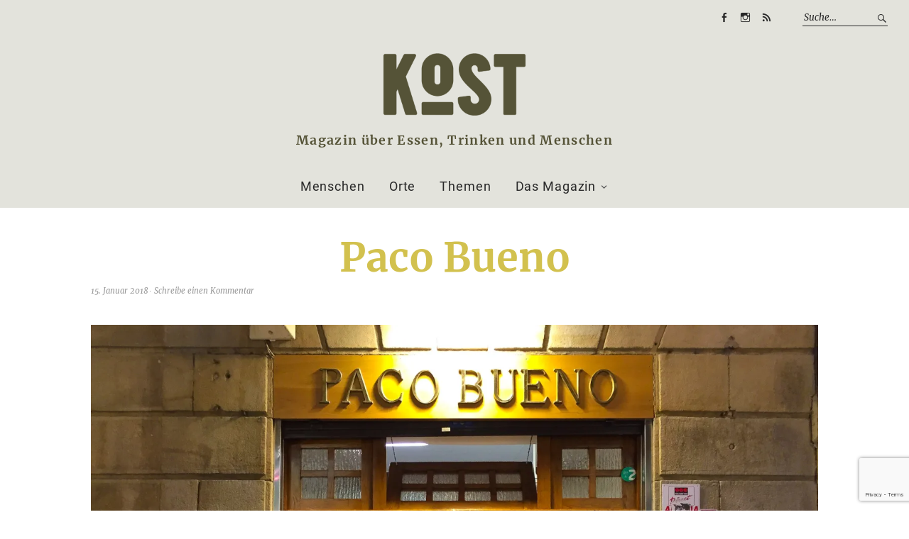

--- FILE ---
content_type: text/html; charset=UTF-8
request_url: https://www.kost-magazin.de/2018/01/in-15-pintxos-durch-san-sebastian/sansebastian-9/
body_size: 9953
content:
<!DOCTYPE html><html
lang=de-DE><head><meta
charset="UTF-8"><meta
name="viewport" content="width=device-width, initial-scale=1"><link
rel=profile href=http://gmpg.org/xfn/11><link
rel=pingback href=https://www.kost-magazin.de/xmlrpc.php><meta
name="referrer" content="same-origin"><link
rel=apple-touch-icon sizes=57x57 href=https://www.kost-magazin.de/wp-content/themes/weta-child/favicon/apple-icon-57x57.png><link
rel=apple-touch-icon sizes=60x60 href=https://www.kost-magazin.de/wp-content/themes/weta-child/favicon/apple-icon-60x60.png><link
rel=apple-touch-icon sizes=72x72 href=https://www.kost-magazin.de/wp-content/themes/weta-child/favicon/apple-icon-72x72.png><link
rel=apple-touch-icon sizes=76x76 href=https://www.kost-magazin.de/wp-content/themes/weta-child/favicon/apple-icon-76x76.png><link
rel=apple-touch-icon sizes=114x114 href=https://www.kost-magazin.de/wp-content/themes/weta-child/favicon/apple-icon-114x114.png><link
rel=apple-touch-icon sizes=120x120 href=https://www.kost-magazin.de/wp-content/themes/weta-child/favicon/apple-icon-120x120.png><link
rel=apple-touch-icon sizes=144x144 href=https://www.kost-magazin.de/wp-content/themes/weta-child/favicon/apple-icon-144x144.png><link
rel=apple-touch-icon sizes=152x152 href=https://www.kost-magazin.de/wp-content/themes/weta-child/favicon/apple-icon-152x152.png><link
rel=apple-touch-icon sizes=180x180 href=https://www.kost-magazin.de/wp-content/themes/weta-child/favicon/apple-icon-180x180.png><link
rel=icon type=image/png sizes=192x192  href=https://www.kost-magazin.de/wp-content/themes/weta-child/favicon/android-icon-192x192.png><link
rel=icon type=image/png sizes=32x32 href=https://www.kost-magazin.de/wp-content/themes/weta-child/favicon/favicon-32x32.png><link
rel=icon type=image/png sizes=96x96 href=https://www.kost-magazin.de/wp-content/themes/weta-child/favicon/favicon-96x96.png><link
rel=icon type=image/png sizes=16x16 href=https://www.kost-magazin.de/wp-content/themes/weta-child/favicon/favicon-16x16.png><link
rel=manifest href=https://www.kost-magazin.de/wp-content/themes/weta-child/favicon/manifest.json><meta
name="msapplication-TileColor" content="#ffffff"><meta
name="msapplication-TileImage" content="https://www.kost-magazin.de/wp-content/themes/weta-child/favicon/ms-icon-144x144.png"><meta
name="theme-color" content="#ffffff"><meta
name='robots' content='index, follow, max-image-preview:large, max-snippet:-1, max-video-preview:-1'><title>Paco Bueno | Kost</title><link
rel=canonical href=https://www.kost-magazin.de/2018/01/in-15-pintxos-durch-san-sebastian/sansebastian-9/ ><meta
property="og:locale" content="de_DE"><meta
property="og:type" content="article"><meta
property="og:title" content="Paco Bueno | Kost"><meta
property="og:url" content="https://www.kost-magazin.de/2018/01/in-15-pintxos-durch-san-sebastian/sansebastian-9/"><meta
property="og:site_name" content="Kost"><meta
property="article:publisher" content="https://www.facebook.com/kostmagazin"><meta
property="article:modified_time" content="2018-01-15T21:46:16+00:00"><meta
property="og:image" content="https://www.kost-magazin.de/2018/01/in-15-pintxos-durch-san-sebastian/sansebastian-9"><meta
property="og:image:width" content="1920"><meta
property="og:image:height" content="1440"><meta
property="og:image:type" content="image/jpeg"><meta
name="twitter:card" content="summary_large_image"> <script type=application/ld+json class=yoast-schema-graph>{"@context":"https://schema.org","@graph":[{"@type":"WebPage","@id":"https://www.kost-magazin.de/2018/01/in-15-pintxos-durch-san-sebastian/sansebastian-9/","url":"https://www.kost-magazin.de/2018/01/in-15-pintxos-durch-san-sebastian/sansebastian-9/","name":"Paco Bueno | Kost","isPartOf":{"@id":"https://www.kost-magazin.de/#website"},"primaryImageOfPage":{"@id":"https://www.kost-magazin.de/2018/01/in-15-pintxos-durch-san-sebastian/sansebastian-9/#primaryimage"},"image":{"@id":"https://www.kost-magazin.de/2018/01/in-15-pintxos-durch-san-sebastian/sansebastian-9/#primaryimage"},"thumbnailUrl":"https://i0.wp.com/www.kost-magazin.de/wp-content/uploads/2018/01/SanSebastian-9.jpg?fit=1920%2C1440&ssl=1","datePublished":"2018-01-15T21:45:06+00:00","dateModified":"2018-01-15T21:46:16+00:00","breadcrumb":{"@id":"https://www.kost-magazin.de/2018/01/in-15-pintxos-durch-san-sebastian/sansebastian-9/#breadcrumb"},"inLanguage":"de-DE","potentialAction":[{"@type":"ReadAction","target":["https://www.kost-magazin.de/2018/01/in-15-pintxos-durch-san-sebastian/sansebastian-9/"]}]},{"@type":"ImageObject","inLanguage":"de-DE","@id":"https://www.kost-magazin.de/2018/01/in-15-pintxos-durch-san-sebastian/sansebastian-9/#primaryimage","url":"https://i0.wp.com/www.kost-magazin.de/wp-content/uploads/2018/01/SanSebastian-9.jpg?fit=1920%2C1440&ssl=1","contentUrl":"https://i0.wp.com/www.kost-magazin.de/wp-content/uploads/2018/01/SanSebastian-9.jpg?fit=1920%2C1440&ssl=1"},{"@type":"BreadcrumbList","@id":"https://www.kost-magazin.de/2018/01/in-15-pintxos-durch-san-sebastian/sansebastian-9/#breadcrumb","itemListElement":[{"@type":"ListItem","position":1,"name":"Home","item":"https://www.kost-magazin.de/"},{"@type":"ListItem","position":2,"name":"In 15 Pintxos durch San Sebastián","item":"https://www.kost-magazin.de/2018/01/in-15-pintxos-durch-san-sebastian/"},{"@type":"ListItem","position":3,"name":"Paco Bueno"}]},{"@type":"WebSite","@id":"https://www.kost-magazin.de/#website","url":"https://www.kost-magazin.de/","name":"Kost","description":"Magazin über Essen, Trinken und Menschen","potentialAction":[{"@type":"SearchAction","target":{"@type":"EntryPoint","urlTemplate":"https://www.kost-magazin.de/?s={search_term_string}"},"query-input":"required name=search_term_string"}],"inLanguage":"de-DE"}]}</script> <link
rel=dns-prefetch href=//v0.wordpress.com><link
rel=dns-prefetch href=//i0.wp.com><link
rel=alternate type=application/rss+xml title="Kost &raquo; Feed" href=https://www.kost-magazin.de/feed/ ><link
rel=alternate type=application/rss+xml title="Kost &raquo; Kommentar-Feed" href=https://www.kost-magazin.de/comments/feed/ ><link
rel=alternate type=application/rss+xml title="Kost &raquo; Paco Bueno Kommentar-Feed" href=https://www.kost-magazin.de/2018/01/in-15-pintxos-durch-san-sebastian/sansebastian-9/feed/ ><link
rel=stylesheet id=wp-block-library-css href='https://www.kost-magazin.de/wp-includes/css/dist/block-library/style.min.css?ver=6.1.1' type=text/css media=all><style id=wp-block-library-inline-css>.has-text-align-justify{text-align:justify}</style><link
rel=stylesheet id=mediaelement-css href='https://www.kost-magazin.de/wp-includes/js/mediaelement/mediaelementplayer-legacy.min.css?ver=4.2.17' type=text/css media=all><link
rel=stylesheet id=wp-mediaelement-css href='https://www.kost-magazin.de/wp-includes/js/mediaelement/wp-mediaelement.min.css?ver=6.1.1' type=text/css media=all><link
rel=stylesheet id=classic-theme-styles-css href='https://www.kost-magazin.de/wp-includes/css/classic-themes.min.css?ver=1' type=text/css media=all><style id=global-styles-inline-css>/*<![CDATA[*/body{--wp--preset--color--black:#000;--wp--preset--color--cyan-bluish-gray:#abb8c3;--wp--preset--color--white:#fff;--wp--preset--color--pale-pink:#f78da7;--wp--preset--color--vivid-red:#cf2e2e;--wp--preset--color--luminous-vivid-orange:#ff6900;--wp--preset--color--luminous-vivid-amber:#fcb900;--wp--preset--color--light-green-cyan:#7bdcb5;--wp--preset--color--vivid-green-cyan:#00d084;--wp--preset--color--pale-cyan-blue:#8ed1fc;--wp--preset--color--vivid-cyan-blue:#0693e3;--wp--preset--color--vivid-purple:#9b51e0;--wp--preset--gradient--vivid-cyan-blue-to-vivid-purple:linear-gradient(135deg,rgba(6,147,227,1) 0%,rgb(155,81,224) 100%);--wp--preset--gradient--light-green-cyan-to-vivid-green-cyan:linear-gradient(135deg,rgb(122,220,180) 0%,rgb(0,208,130) 100%);--wp--preset--gradient--luminous-vivid-amber-to-luminous-vivid-orange:linear-gradient(135deg,rgba(252,185,0,1) 0%,rgba(255,105,0,1) 100%);--wp--preset--gradient--luminous-vivid-orange-to-vivid-red:linear-gradient(135deg,rgba(255,105,0,1) 0%,rgb(207,46,46) 100%);--wp--preset--gradient--very-light-gray-to-cyan-bluish-gray:linear-gradient(135deg,rgb(238,238,238) 0%,rgb(169,184,195) 100%);--wp--preset--gradient--cool-to-warm-spectrum:linear-gradient(135deg,rgb(74,234,220) 0%,rgb(151,120,209) 20%,rgb(207,42,186) 40%,rgb(238,44,130) 60%,rgb(251,105,98) 80%,rgb(254,248,76) 100%);--wp--preset--gradient--blush-light-purple:linear-gradient(135deg,rgb(255,206,236) 0%,rgb(152,150,240) 100%);--wp--preset--gradient--blush-bordeaux:linear-gradient(135deg,rgb(254,205,165) 0%,rgb(254,45,45) 50%,rgb(107,0,62) 100%);--wp--preset--gradient--luminous-dusk:linear-gradient(135deg,rgb(255,203,112) 0%,rgb(199,81,192) 50%,rgb(65,88,208) 100%);--wp--preset--gradient--pale-ocean:linear-gradient(135deg,rgb(255,245,203) 0%,rgb(182,227,212) 50%,rgb(51,167,181) 100%);--wp--preset--gradient--electric-grass:linear-gradient(135deg,rgb(202,248,128) 0%,rgb(113,206,126) 100%);--wp--preset--gradient--midnight:linear-gradient(135deg,rgb(2,3,129) 0%,rgb(40,116,252) 100%);--wp--preset--duotone--dark-grayscale:url('#wp-duotone-dark-grayscale');--wp--preset--duotone--grayscale:url('#wp-duotone-grayscale');--wp--preset--duotone--purple-yellow:url('#wp-duotone-purple-yellow');--wp--preset--duotone--blue-red:url('#wp-duotone-blue-red');--wp--preset--duotone--midnight:url('#wp-duotone-midnight');--wp--preset--duotone--magenta-yellow:url('#wp-duotone-magenta-yellow');--wp--preset--duotone--purple-green:url('#wp-duotone-purple-green');--wp--preset--duotone--blue-orange:url('#wp-duotone-blue-orange');--wp--preset--font-size--small:13px;--wp--preset--font-size--medium:20px;--wp--preset--font-size--large:36px;--wp--preset--font-size--x-large:42px;--wp--preset--spacing--20:0.44rem;--wp--preset--spacing--30:0.67rem;--wp--preset--spacing--40:1rem;--wp--preset--spacing--50:1.5rem;--wp--preset--spacing--60:2.25rem;--wp--preset--spacing--70:3.38rem;--wp--preset--spacing--80:5.06rem}:where(.is-layout-flex){gap:0.5em}body .is-layout-flow>.alignleft{float:left;margin-inline-start:0;margin-inline-end:2em}body .is-layout-flow>.alignright{float:right;margin-inline-start:2em;margin-inline-end:0}body .is-layout-flow>.aligncenter{margin-left:auto !important;margin-right:auto !important}body .is-layout-constrained>.alignleft{float:left;margin-inline-start:0;margin-inline-end:2em}body .is-layout-constrained>.alignright{float:right;margin-inline-start:2em;margin-inline-end:0}body .is-layout-constrained>.aligncenter{margin-left:auto !important;margin-right:auto !important}body .is-layout-constrained>:where(:not(.alignleft):not(.alignright):not(.alignfull)){max-width:var(--wp--style--global--content-size);margin-left:auto !important;margin-right:auto !important}body .is-layout-constrained>.alignwide{max-width:var(--wp--style--global--wide-size)}body .is-layout-flex{display:flex}body .is-layout-flex{flex-wrap:wrap;align-items:center}body .is-layout-flex>*{margin:0}:where(.wp-block-columns.is-layout-flex){gap:2em}.has-black-color{color:var(--wp--preset--color--black) !important}.has-cyan-bluish-gray-color{color:var(--wp--preset--color--cyan-bluish-gray) !important}.has-white-color{color:var(--wp--preset--color--white) !important}.has-pale-pink-color{color:var(--wp--preset--color--pale-pink) !important}.has-vivid-red-color{color:var(--wp--preset--color--vivid-red) !important}.has-luminous-vivid-orange-color{color:var(--wp--preset--color--luminous-vivid-orange) !important}.has-luminous-vivid-amber-color{color:var(--wp--preset--color--luminous-vivid-amber) !important}.has-light-green-cyan-color{color:var(--wp--preset--color--light-green-cyan) !important}.has-vivid-green-cyan-color{color:var(--wp--preset--color--vivid-green-cyan) !important}.has-pale-cyan-blue-color{color:var(--wp--preset--color--pale-cyan-blue) !important}.has-vivid-cyan-blue-color{color:var(--wp--preset--color--vivid-cyan-blue) !important}.has-vivid-purple-color{color:var(--wp--preset--color--vivid-purple) !important}.has-black-background-color{background-color:var(--wp--preset--color--black) !important}.has-cyan-bluish-gray-background-color{background-color:var(--wp--preset--color--cyan-bluish-gray) !important}.has-white-background-color{background-color:var(--wp--preset--color--white) !important}.has-pale-pink-background-color{background-color:var(--wp--preset--color--pale-pink) !important}.has-vivid-red-background-color{background-color:var(--wp--preset--color--vivid-red) !important}.has-luminous-vivid-orange-background-color{background-color:var(--wp--preset--color--luminous-vivid-orange) !important}.has-luminous-vivid-amber-background-color{background-color:var(--wp--preset--color--luminous-vivid-amber) !important}.has-light-green-cyan-background-color{background-color:var(--wp--preset--color--light-green-cyan) !important}.has-vivid-green-cyan-background-color{background-color:var(--wp--preset--color--vivid-green-cyan) !important}.has-pale-cyan-blue-background-color{background-color:var(--wp--preset--color--pale-cyan-blue) !important}.has-vivid-cyan-blue-background-color{background-color:var(--wp--preset--color--vivid-cyan-blue) !important}.has-vivid-purple-background-color{background-color:var(--wp--preset--color--vivid-purple) !important}.has-black-border-color{border-color:var(--wp--preset--color--black) !important}.has-cyan-bluish-gray-border-color{border-color:var(--wp--preset--color--cyan-bluish-gray) !important}.has-white-border-color{border-color:var(--wp--preset--color--white) !important}.has-pale-pink-border-color{border-color:var(--wp--preset--color--pale-pink) !important}.has-vivid-red-border-color{border-color:var(--wp--preset--color--vivid-red) !important}.has-luminous-vivid-orange-border-color{border-color:var(--wp--preset--color--luminous-vivid-orange) !important}.has-luminous-vivid-amber-border-color{border-color:var(--wp--preset--color--luminous-vivid-amber) !important}.has-light-green-cyan-border-color{border-color:var(--wp--preset--color--light-green-cyan) !important}.has-vivid-green-cyan-border-color{border-color:var(--wp--preset--color--vivid-green-cyan) !important}.has-pale-cyan-blue-border-color{border-color:var(--wp--preset--color--pale-cyan-blue) !important}.has-vivid-cyan-blue-border-color{border-color:var(--wp--preset--color--vivid-cyan-blue) !important}.has-vivid-purple-border-color{border-color:var(--wp--preset--color--vivid-purple) !important}.has-vivid-cyan-blue-to-vivid-purple-gradient-background{background:var(--wp--preset--gradient--vivid-cyan-blue-to-vivid-purple) !important}.has-light-green-cyan-to-vivid-green-cyan-gradient-background{background:var(--wp--preset--gradient--light-green-cyan-to-vivid-green-cyan) !important}.has-luminous-vivid-amber-to-luminous-vivid-orange-gradient-background{background:var(--wp--preset--gradient--luminous-vivid-amber-to-luminous-vivid-orange) !important}.has-luminous-vivid-orange-to-vivid-red-gradient-background{background:var(--wp--preset--gradient--luminous-vivid-orange-to-vivid-red) !important}.has-very-light-gray-to-cyan-bluish-gray-gradient-background{background:var(--wp--preset--gradient--very-light-gray-to-cyan-bluish-gray) !important}.has-cool-to-warm-spectrum-gradient-background{background:var(--wp--preset--gradient--cool-to-warm-spectrum) !important}.has-blush-light-purple-gradient-background{background:var(--wp--preset--gradient--blush-light-purple) !important}.has-blush-bordeaux-gradient-background{background:var(--wp--preset--gradient--blush-bordeaux) !important}.has-luminous-dusk-gradient-background{background:var(--wp--preset--gradient--luminous-dusk) !important}.has-pale-ocean-gradient-background{background:var(--wp--preset--gradient--pale-ocean) !important}.has-electric-grass-gradient-background{background:var(--wp--preset--gradient--electric-grass) !important}.has-midnight-gradient-background{background:var(--wp--preset--gradient--midnight) !important}.has-small-font-size{font-size:var(--wp--preset--font-size--small) !important}.has-medium-font-size{font-size:var(--wp--preset--font-size--medium) !important}.has-large-font-size{font-size:var(--wp--preset--font-size--large) !important}.has-x-large-font-size{font-size:var(--wp--preset--font-size--x-large) !important}.wp-block-navigation a:where(:not(.wp-element-button)){color:inherit}:where(.wp-block-columns.is-layout-flex){gap:2em}.wp-block-pullquote{font-size:1.5em;line-height:1.6}/*]]>*/</style><link
rel=stylesheet id=contact-form-7-css href='https://www.kost-magazin.de/wp-content/plugins/contact-form-7/includes/css/styles.css?ver=5.7.2' type=text/css media=all><link
rel=stylesheet id=ai-core-style-css href='https://www.kost-magazin.de/wp-content/plugins/aesop-story-engine/public/assets/css/ai-core.css?ver=1' type=text/css media=all><style id=ai-core-style-inline-css>/*<![CDATA[*/.aesop-gallery-component .aesop-component-caption{color:#333;padding:.25rem .75rem;background:rgba(255,255,255,.8);font-size:14px}.aesop-stacked-img{background-position:50%;background-repeat:no-repeat;background-size:cover;width:100%;left:0;top:0;position:relative;overflow:hidden}.aesop-stacked-img .aesop-stacked-caption{position:absolute;bottom:20px;right:20px;z-index:0;color:#333;padding:.25rem .75rem;background:rgba(255,255,255,.8);font-size:14px;-webkit-transition:all .75s ease-in-out;transition:all .75s ease-in-out}.aesop-sequence-img-wrap .aesop-sequence-caption{padding-left:4.5rem}.aesop-sequence-img-wrap .aesop-sequence-caption:before{left:0;bottom:-4px;font-weight:700;line-height:1;padding:.6rem .75rem;border:1px
solid;border-color:inherit;content:counter(sequence-counter,decimal-leading-zero);counter-increment:sequence-counter}.aesop-sequence-img-wrap .aesop-sequence-img{width:100%;max-width:1200px;display:block}.aesop-hero-gallery-wrapper{clear:both;position:relative}.aesop-hero-gallery-content{position:absolute;top:20px}.aesopicon-search-plus{position:relative}.aesopicon-search-plus:after{display:inline-block;font-family:Dashicons;font-style:normal;font-weight:400;line-height:1;-webkit-font-smoothing:antialiased;-moz-osx-font-smoothing:grayscale;content:'\f179'}.aesop-parallax-component{clear:both}.aesop-parallax-component .aesop-parallax-sc{margin:0}.aesop-content-component .aesop-content-comp-wrap{padding:1.5em 2em}@media (max-width:766px){.aesop-content-component .aesop-content-comp-wrap{padding:1em}}.aesop-content-component .aesop-content-comp-inner
p{line-height:1.2em}.aesop-content-component .aesop-content-img .aesop-content-comp-inner{word-wrap:break-word;background:rgba(255,255,255,.4);padding:1rem;line-height:1.3}.aesop-content-component .aesop-content-img .aesop-content-comp-inner
p{margin-bottom:0}.aesop-image-component
img{-webkit-box-shadow:0 0 6px -1px rgba(0,0,0,.5);box-shadow:0 0 6px -1px rgba(0,0,0,.5)}.aesop-image-component .aesop-lightbox{text-decoration:none;display:block}.aesop-image-component .aesop-img-enlarge{margin:0
0 .5rem}.aesop-image-component .aesop-img-enlarge:hover{text-decoration:none}.aesop-image-component .aesop-img-enlarge
i{position:relative;top:1px}.aesop-image-component .aesop-img-enlarge,.aesop-image-component .aesop-image-component-caption{color:#b3b3b3;font-size:12px;font-family:"Helvetica Neue",Helvetica,Arial,sans-serif}.aesop-image-component .aesop-cap-cred,.aesop-image-component .aesop-img-enlarge{color:#b3b3b3}.aesop-image-component .aesop-cap-cred{border-top:1px dotted #b3b3b3;font-size:9px}.aesop-image-component:hover{opacity:.85;filter:alpha(opacity=85);-webkit-transition:opacity .25s ease-in-out;transition:opacity .25s ease-in-out}.aesop-image-component:active
img{box-shadow:none}.aesop-video-component .aesop-video-component-caption{color:#b3b3b3}.aesop-video-component .aesop-component-caption{color:#333;padding:.25rem .75rem;background:rgba(255,255,255,.8);font-size:14px}.mejs-container{width:100%;max-width:800px!important;margin-left:auto;margin-right:auto}.mejs-container+p{margin-top:1rem}.aesop-quote-component{padding:3rem 2rem}.aesop-quote-component
blockquote{font-style:italic}.aesop-quote-component
cite{display:block;font-size:14px}.aesop-on-genesis .aesop-quote-component blockquote:before{content:none}.aesop-story-collection{clear:both}.aesop-story-collection .aesop-story-collection-title{text-align:center;background:#fff;text-transform:uppercase;font-size:1.75rem;line-height:1.75rem;letter-spacing:.05rem;padding:.8rem 0 .6rem;margin:0;z-index:2;position:relative;-webkit-box-shadow:0 7px 7px -7px #000;box-shadow:0 7px 7px -7px #000}.aesop-story-collection .aesop-collection-item{float:left;position:relative;height:220px;overflow:hidden}.aesop-story-collection .aesop-collection-item .aesop-collection-item-link{display:table;height:100%;width:100%;color:#fff;-webkit-transition:all .25s ease-in-out;transition:all .25s ease-in-out}.aesop-story-collection .aesop-collection-item .aesop-collection-item-link:before{position:absolute;content:'';width:100%;height:100%;background:#000;opacity:.65;filter:alpha(opacity=65);z-index:1}.aesop-story-collection .aesop-collection-item .aesop-collection-item-link:hover{text-decoration:none;-webkit-transition:all .25s ease-in-out;transition:all .25s ease-in-out}.aesop-story-collection .aesop-collection-item .aesop-collection-item-link:hover:before{-webkit-transition:opacity .25s linear;transition:opacity .25s linear;opacity:0;filter:alpha(opacity=0)}.aesop-story-collection .aesop-collection-item .aesop-collection-item-link:hover .aesop-collection-item-inner{background:rgba(0,0,0,.5)}.aesop-story-collection .aesop-collection-item .aesop-collection-item-inner{display:table-cell;vertical-align:middle;width:100%;height:100%;padding:0
2.5rem;position:relative;text-align:center;z-index:1;overflow:hidden;text-shadow:0 0 3px rgba(0,0,0,.6)}.aesop-story-collection .aesop-collection-item .aesop-collection-item-inner .aesop-collection-entry-title{font-weight:800;text-transform:uppercase;color:#fff;margin:auto}.aesop-story-collection .aesop-collection-item .aesop-collection-item-inner .aesop-collection-item-excerpt{font-size:12px}.aesop-story-collection .aesop-collection-item .aesop-collection-item-inner .aesop-collection-meta{font-family:"Helvetica Neue",Helvetica,Arial,sans-serif;font-size:12px;margin-bottom:3rem;font-style:italic}.aesop-story-collection .aesop-collection-item .aesop-collection-item-img{position:absolute;width:100%;height:100%;left:0;z-index:0;background-position:center center}.aesop-story-collection .aesop-collection-splash .aesop-collection-item-link:before{content:none}.aesop-story-collection .aesop-collection-splash .aesop-collection-item-link:hover .aesop-collection-item-inner{background:0 0}.aesop-story-collection .aesop-collection-splash .aesop-collection-item-inner .aesop-collection-entry-title{color:#333;text-shadow:none}.aesop-story-collection .aesop-collection-load-more{background:#000;opacity:.65;filter:alpha(opacity=65);z-index:1;height:70px;line-height:70px;color:#fff}.jorgen-article-cover-wrap{position:fixed}.aesop-article-chapter-wrap{position:relative}.aesop-article-chapter-wrap.aesop-video-chapter .aesop-cover-title{max-width:100%;margin:0;padding-bottom:20px;top:150px;border-bottom:1px solid #fff;font-size:62px!important;color:#fff;width:90%;left:10%;position:absolute;z-index:1}.aesop-article-chapter-wrap.aesop-video-chapter .aesop-cover-title
small{font-size:40px}@media (max-width:800px){.aesop-article-chapter-wrap .aesop-cover-title{font-size:52px}.aesop-article-chapter-wrap .aesop-cover-title
small{font-size:42px}}@media (max-width:480px){.aesop-article-chapter-wrap .aesop-cover-title{display:block;bottom:30px;font-size:32px}.aesop-article-chapter-wrap .aesop-cover-title
small{display:block;font-size:20px}}.aesop-cover-title{max-width:100%;margin:0;padding-bottom:20px;bottom:100px;border-bottom:1px solid #fff;font-size:62px!important;color:#fff;width:90%;left:10%;position:absolute;z-index:1}.aesop-cover-title
small{font-size:40px}.aesop-toggle-chapter-menu{position:fixed;right:-1px;bottom:57px;height:44px;width:44px;background:#e6e6e6;border-top-left-radius:2px;border-bottom-left-radius:2px;z-index:150;-webkit-transition:right .25s ease;transition:right .25s ease}.aesop-toggle-chapter-menu:hover{background:#007aac;text-decoration:none}.aesop-toggle-chapter-menu:hover
i{color:#fff}.aesop-toggle-chapter-menu
i{color:#007aac}.aesop-chapter-menu-open .aesop-chapter-menu{right:0}.aesop-chapter-menu-open .aesop-toggle-chapter-menu{right:250px}.aesop-close-chapter-menu{position:absolute;top:12px;right:12px;z-index:1}.aesop-close-chapter-menu:hover{cursor:pointer}.aesop-chapter-menu{right:-250px;width:250px;top:0;position:fixed;bottom:0;background:#e6e6e6;-webkit-transition:right .25s ease;transition:right .25s ease;z-index:500;counter-reset:sequence-counter;color:#777}.aesop-chapter-menu .scroll-nav__list{margin:0;padding:0}.aesop-chapter-menu
*{box-sizing:border-box;-moz-box-sizing:border-box;-webkit-box-sizing:border-box}.aesop-chapter-menu
li{display:block;margin-bottom:0;position:relative;padding-left:15px;font:400 14px/28px Arial,Helvetica,sans-serif}.aesop-chapter-menu li:before{content:counter(sequence-counter,upper-roman);counter-increment:sequence-counter;position:absolute;left:0}.aesop-chapter-menu a:link,.aesop-chapter-menu .scroll-nav__link{color:#777;padding-top:5px;padding-bottom:5px}.admin-bar .aesop-chapter-menu{top:32px}.aesop-chapter-menu--inner{padding:15px}.aesop-character-component .aesop-character-float{margin:.65rem 0;width:150px;text-align:center}.aesop-character-component .aesop-character-float .aesop-character-title{vertical-align:top;font-size:12px;font-family:"Helvetica Neue",Helvetica,Arial,sans-serif;color:#b3b3b3;text-transform:uppercase;letter-spacing:.05em;display:block;text-align:center;margin:0
0 .5rem}.aesop-character-component .aesop-character-float.aesop-character-right{float:right;margin-left:1.75rem}.aesop-character-component .aesop-character-float.aesop-character-center{margin-left:auto;margin-right:auto}.aesop-character-component .aesop-character-float.aesop-character-center .aesop-character-name{text-align:center}.aesop-character-component .aesop-character-float.aesop-character-left{float:left;margin-right:1.75rem}.aesop-character-component .aesop-character-avatar{width:90%;border-radius:50%}.aesop-character-component .aesop-character-cap{font-size:12px;line-height:14px;font-family:"Helvetica Neue",Helvetica,Arial,sans-serif;color:#b3b3b3;font-style:italic;margin-top:.8rem;border-top:1px dotted #b3b3b3;padding-top:.3rem}.aesop-document-component
a{font-size:12px;font-family:"Helvetica Neue",Helvetica,Arial,sans-serif;color:#b3b3b3;line-height:12px;text-decoration:none}.aesop-document-component a
span{border-bottom:1px solid #e6e6e6;font-size:12px;color:gray}.aesop-document-component a span:before{content:'\f498';font-family:Dashicons;position:absolute;left:0}.aesop-timeline{position:fixed;bottom:0;left:0;right:0;z-index:10}.aesop-timeline
ol{margin:0;padding:0;position:relative;background:#e6e6e6;padding:5px
10px;-webkit-box-shadow:inset 0 7px 7px -7px gray;box-shadow:inset 0 7px 7px -7px gray}.aesop-timeline ol:before,.aesop-timeline ol:after{content:" ";display:table}.aesop-timeline ol:after{clear:both}.aesop-timeline ol
li{display:inline-block;margin-right:5px}.aesop-timeline ol li:last-child{margin-right:0}.aesop-timeline ol li
a{text-transform:uppercase;font-size:14px;color:inherit;padding:2px
10px 8px;display:block;position:relative}.aesop-timeline ol li a:after{content:'';height:20px;border-right:1px solid #666;width:1px;position:absolute;left:50%;bottom:-10px}.aesop-timeline ol li.active
a{color:#428bca}.aesop-timeline ol li.active a:after{border-right-color:#428bca}/*]]>*/</style><link
rel=stylesheet id=dashicons-css href='https://www.kost-magazin.de/wp-includes/css/dashicons.min.css?ver=6.1.1' type=text/css media=all><link
rel=stylesheet id=ai-lightbox-style-css href='https://www.kost-magazin.de/wp-content/plugins/aesop-story-engine/public/assets/css/lightbox.css?ver=1' type=text/css media=all><link
rel=stylesheet id=parent-style-css href='https://www.kost-magazin.de/wp-content/themes/weta/style.css?ver=6.1.1' type=text/css media=all><link
rel=stylesheet id=weta-style-css href='https://www.kost-magazin.de/wp-content/themes/weta-child/style.css?ver=20150704' type=text/css media=all><link
rel=stylesheet id=weta-flex-slider-style-css href='https://www.kost-magazin.de/wp-content/themes/weta/js/flex-slider/flexslider.css?ver=6.1.1' type=text/css media=all><link
rel=stylesheet id=genericons-css href='https://www.kost-magazin.de/wp-content/plugins/jetpack/_inc/genericons/genericons/genericons.css?ver=3.1' type=text/css media=all><link
rel=stylesheet id=jetpack_css-css href='https://www.kost-magazin.de/wp-content/plugins/jetpack/css/jetpack.css?ver=11.7.1' type=text/css media=all> <script src=https://www.kost-magazin.de/wp-content/cache/minify/d4a80.js></script> <link
rel=https://api.w.org/ href=https://www.kost-magazin.de/wp-json/ ><link
rel=alternate type=application/json href=https://www.kost-magazin.de/wp-json/wp/v2/media/3206><link
rel=EditURI type=application/rsd+xml title=RSD href=https://www.kost-magazin.de/xmlrpc.php?rsd><link
rel=wlwmanifest type=application/wlwmanifest+xml href=https://www.kost-magazin.de/wp-includes/wlwmanifest.xml><meta
name="generator" content="WordPress 6.1.1"><link
rel=shortlink href='https://www.kost-magazin.de/?p=3206'><link
rel=alternate type=application/json+oembed href="https://www.kost-magazin.de/wp-json/oembed/1.0/embed?url=https%3A%2F%2Fwww.kost-magazin.de%2F2018%2F01%2Fin-15-pintxos-durch-san-sebastian%2Fsansebastian-9%2F"><link
rel=alternate type=text/xml+oembed href="https://www.kost-magazin.de/wp-json/oembed/1.0/embed?url=https%3A%2F%2Fwww.kost-magazin.de%2F2018%2F01%2Fin-15-pintxos-durch-san-sebastian%2Fsansebastian-9%2F&#038;format=xml"><style>img#wpstats{display:none}</style><style>.entry-content a, .comment-text a, .author-bio a, .textwidget
a{color: }#colophon{background: }.widget_weta_authors{background: }.widget_weta_quote{background: }.widget_weta_numbered_rp{background: }@media screen and (min-width: 1023px){.sticky-content{margin-top:0}.sticky-element .sticky-anchor{display:block !important}.sticky-content.fixed{position:fixed !important;top:0 !important;left:0;right:0;z-index:10000}}#masthead, .front-fullwidth .widget,#front-fullwidth-center,#front-fullwidth-bottom,#front-sidebar-one,#front-content-two{border:none}@media screen and (min-width: 1023px){#site-nav ul ul.sub-menu, #site-nav ul
ul.children{border-top:none}}@media screen and (min-width: 1023px){.sticky-wrap{padding-left:120px;padding-right:120px}}</style><style id=weta-header-css></style></head><body
class="attachment attachment-template-default single single-attachment postid-3206 attachmentid-3206 attachment-jpeg browser-unknown aesop-core aesop-on-kost-theme blog-fullwidth weta-sharebtns"><div
class=header-bg><header
id=masthead class=cf role=banner><div
id=menu-top-wrap><div
class=social-search-wrap><nav
class="header-social-nav social-nav" role=navigation><ul
id=menu-headersocial class=menu><li
id=menu-item-1714 class="menu-item menu-item-type-custom menu-item-object-custom menu-item-1714"><a
href=http://facebook.com/kostmagazin>Facebook</a></li>
<li
id=menu-item-1715 class="menu-item menu-item-type-custom menu-item-object-custom menu-item-1715"><a
href=http://instagram.com/kostmagazin>Instagram</a></li>
<li
id=menu-item-1899 class="menu-item menu-item-type-custom menu-item-object-custom menu-item-1899"><a
href=/feed/ >RSS-Feed</a></li></ul></nav><div
class=search-box><form
method=get class=searchform action=https://www.kost-magazin.de/ role=search>
<label
for=s class=screen-reader-text><span>Suche</span></label>
<input
type=text class=search-field name=s id=s placeholder=Suche&hellip;>
<input
type=submit class=submit name=submit id=searchsubmit value=Suche></form></div></div></div><div
id=site-branding><div
id=site-logo>
<a
href=https://www.kost-magazin.de/ rel=home><img
src=https://www.kost-magazin.de/wp-content/uploads/2016/04/kost-quer-green.png width=600 height=263 alt></a></div><p
class=site-description>Magazin über Essen, Trinken und Menschen</p></div><button
id=menu-main-toggle><span>Öffnen</span></button>
<button
id=menu-main-close  class=btn-close><span>Schließen</span></button><div
id=menu-main-wrap class="sticky-element cf"><div
class=sticky-anchor></div><nav
id=site-nav class="sticky-content cf" role=navigation><div
class=sticky-wrap>
<a
href=https://www.kost-magazin.de/ class=small-logo rel=home><img
src=https://www.kost-magazin.de/wp-content/uploads/2016/04/kost-quer-white.png class=small-logo-img alt></a><ul
id=menu-mainnavigation class=nav-menu><li
id=menu-item-1806 class="menu-item menu-item-type-taxonomy menu-item-object-category menu-item-1806"><a
href=https://www.kost-magazin.de/menschen/ >Menschen</a></li>
<li
id=menu-item-1807 class="menu-item menu-item-type-taxonomy menu-item-object-category menu-item-1807"><a
href=https://www.kost-magazin.de/orte/ >Orte</a></li>
<li
id=menu-item-1808 class="menu-item menu-item-type-taxonomy menu-item-object-category menu-item-1808"><a
href=https://www.kost-magazin.de/themen/ >Themen</a></li>
<li
id=menu-item-1805 class="menu-item menu-item-type-custom menu-item-object-custom menu-item-has-children menu-item-1805"><a
href=/ueber-kost/ >Das Magazin</a><ul
class=sub-menu>
<li
id=menu-item-1861 class="menu-item menu-item-type-post_type menu-item-object-page menu-item-1861"><a
href=https://www.kost-magazin.de/ueber-kost/ >Über Kost</a></li>
<li
id=menu-item-1936 class="menu-item menu-item-type-post_type menu-item-object-page menu-item-1936"><a
href=https://www.kost-magazin.de/ueber-mich/ >Über mich</a></li>
<li
id=menu-item-1859 class="menu-item menu-item-type-post_type menu-item-object-page menu-item-1859"><a
href=https://www.kost-magazin.de/werde-teil-von-kost/ >Werde Teil von Kost</a></li>
<li
id=menu-item-1860 class="menu-item menu-item-type-post_type menu-item-object-page menu-item-1860"><a
href=https://www.kost-magazin.de/thema-vorschlagen/ >Thema vorschlagen</a></li>
<li
id=menu-item-2858 class="menu-item menu-item-type-post_type menu-item-object-page menu-item-2858"><a
href=https://www.kost-magazin.de/lesestoff/ >Lesestoff</a></li>
<li
id=menu-item-1862 class="menu-item menu-item-type-post_type menu-item-object-page menu-item-1862"><a
href=https://www.kost-magazin.de/kontakt/ >Kontakt</a></li>
<li
id=menu-item-1858 class="menu-item menu-item-type-post_type menu-item-object-page menu-item-1858"><a
href=https://www.kost-magazin.de/danke/ >Danke ♥</a></li></ul>
</li></ul></div></nav><div
id=mobile-menu-top-wrap><div
class=social-search-wrap><nav
class="header-social-nav social-nav" role=navigation><ul
id=menu-headersocial-1 class=menu><li
class="menu-item menu-item-type-custom menu-item-object-custom menu-item-1714"><a
href=http://facebook.com/kostmagazin>Facebook</a></li>
<li
class="menu-item menu-item-type-custom menu-item-object-custom menu-item-1715"><a
href=http://instagram.com/kostmagazin>Instagram</a></li>
<li
class="menu-item menu-item-type-custom menu-item-object-custom menu-item-1899"><a
href=/feed/ >RSS-Feed</a></li></ul></nav><div
class=search-box><form
method=get class=searchform action=https://www.kost-magazin.de/ role=search>
<label
for=s class=screen-reader-text><span>Suche</span></label>
<input
type=text class=search-field name=s id=s placeholder=Suche&hellip;>
<input
type=submit class=submit name=submit id=searchsubmit value=Suche></form></div></div></div>
<button
id=menu-main-close-bottom class=btn-close><span>Schließen</span></button></div></header></div><div
id=main-wrap><div
class="blog-wrap cf"><div
id=primary class="site-content cf" role=main><article
id=post-3206 class="post-3206 attachment type-attachment status-inherit hentry"><header
class=entry-header><h1 class="entry-title">Paco Bueno</a></h1><div
class=entry-meta><div
class=entry-date>
<a
href=https://www.kost-magazin.de/2018/01/in-15-pintxos-durch-san-sebastian/sansebastian-9/ >15. Januar 2018</a></div><div
class=entry-comments>
<a
href=https://www.kost-magazin.de/2018/01/in-15-pintxos-durch-san-sebastian/sansebastian-9/#respond><span
class=leave-reply>Schreibe einen Kommentar</span></a></div></div></header><div
class=entry-wrap><div
class=entry-content><div
class=attachment>
<img
width=1920 height=1440 src=https://www.kost-magazin.de/wp-content/uploads/2018/01/SanSebastian-9.jpg class="attachment- size-" alt decoding=async loading=lazy srcset="https://i0.wp.com/www.kost-magazin.de/wp-content/uploads/2018/01/SanSebastian-9.jpg?w=1920&amp;ssl=1 1920w, https://i0.wp.com/www.kost-magazin.de/wp-content/uploads/2018/01/SanSebastian-9.jpg?resize=300%2C225&amp;ssl=1 300w, https://i0.wp.com/www.kost-magazin.de/wp-content/uploads/2018/01/SanSebastian-9.jpg?resize=1440%2C1080&amp;ssl=1 1440w, https://i0.wp.com/www.kost-magazin.de/wp-content/uploads/2018/01/SanSebastian-9.jpg?resize=1000%2C750&amp;ssl=1 1000w, https://i0.wp.com/www.kost-magazin.de/wp-content/uploads/2018/01/SanSebastian-9.jpg?resize=1250%2C938&amp;ssl=1 1250w, https://i0.wp.com/www.kost-magazin.de/wp-content/uploads/2018/01/SanSebastian-9.jpg?resize=400%2C300&amp;ssl=1 400w" sizes="(max-width: 1920px) 100vw, 1920px" data-attachment-id=3206 data-permalink=https://www.kost-magazin.de/2018/01/in-15-pintxos-durch-san-sebastian/sansebastian-9/ data-orig-file="https://i0.wp.com/www.kost-magazin.de/wp-content/uploads/2018/01/SanSebastian-9.jpg?fit=1920%2C1440&amp;ssl=1" data-orig-size=1920,1440 data-comments-opened=1 data-image-meta="{&quot;aperture&quot;:&quot;2.2&quot;,&quot;credit&quot;:&quot;&quot;,&quot;camera&quot;:&quot;iPhone 6&quot;,&quot;caption&quot;:&quot;&quot;,&quot;created_timestamp&quot;:&quot;1507146886&quot;,&quot;copyright&quot;:&quot;&quot;,&quot;focal_length&quot;:&quot;4.15&quot;,&quot;iso&quot;:&quot;160&quot;,&quot;shutter_speed&quot;:&quot;0.028571428571429&quot;,&quot;title&quot;:&quot;&quot;,&quot;orientation&quot;:&quot;0&quot;}" data-image-title="Paco Bueno" data-image-description data-image-caption data-medium-file="https://i0.wp.com/www.kost-magazin.de/wp-content/uploads/2018/01/SanSebastian-9.jpg?fit=300%2C225&amp;ssl=1" data-large-file="https://i0.wp.com/www.kost-magazin.de/wp-content/uploads/2018/01/SanSebastian-9.jpg?fit=1200%2C900&amp;ssl=1"></div></div></div></article><div
id=comments class=comments-area><div
id=respond class=comment-respond><h3 id="reply-title" class="comment-reply-title">Schreibe einen Kommentar <small><a
rel=nofollow id=cancel-comment-reply-link href=/2018/01/in-15-pintxos-durch-san-sebastian/sansebastian-9/#respond style=display:none;>Antworten abbrechen</a></small></h3><form
action=https://www.kost-magazin.de/wp-comments-post.php method=post id=commentform class=comment-form><p
class=comment-notes><span
id=email-notes>Deine E-Mail-Adresse wird nicht veröffentlicht.</span> <span
class=required-field-message>Erforderliche Felder sind mit <span
class=required>*</span> markiert</span></p><p
class=comment-form-comment><label
for=comment>Kommentar <span
class=required>*</span></label><textarea id=comment name=comment cols=45 rows=8 maxlength=65525 required=required></textarea></p><p
class=comment-form-author><label
for=author>Name <span
class=required>*</span></label> <input
id=author name=author type=text value size=30 maxlength=245 autocomplete=name required=required></p><p
class=comment-form-email><label
for=email>E-Mail <span
class=required>*</span></label> <input
id=email name=email type=text value size=30 maxlength=100 aria-describedby=email-notes autocomplete=email required=required></p><p
class=comment-form-url><label
for=url>Website</label> <input
id=url name=url type=text value size=30 maxlength=200 autocomplete=url></p><p
class=form-submit><input
name=submit type=submit id=submit class=submit value="Kommentar abschicken"> <input
type=hidden name=comment_post_ID value=3206 id=comment_post_ID>
<input
type=hidden name=comment_parent id=comment_parent value=0></p><p
style="display: none;"><input
type=hidden id=akismet_comment_nonce name=akismet_comment_nonce value=ada545fcae></p><p
style="display: none !important;"><label>&#916;<textarea name=ak_hp_textarea cols=45 rows=8 maxlength=100></textarea></label><input
type=hidden id=ak_js_1 name=ak_js value=196><script>document.getElementById("ak_js_1").setAttribute("value",(new Date()).getTime());</script></p></form></div></div><div
class="nav-wrap cf"><nav
id=nav-single class=cf><div
class=nav-next><a
href=https://www.kost-magazin.de/2018/01/in-15-pintxos-durch-san-sebastian/sansebastian-10/ ><span>Nächstes Bild</span></a></div><div
class=nav-previous><a
href=https://www.kost-magazin.de/2018/01/in-15-pintxos-durch-san-sebastian/sansebastian-8/ ><span>Vorheriges Bild</span></a></div></nav></div></div></div><footer
id=colophon class="site-footer cf"><div
class=footer-wrap><div
id=footerwidgets-wrap class=cf><div
id=footer-one class="sidebar-footer widget-area" role=complementary><aside
id=categories-2 class="widget widget_categories"><h3 class="widget-title">Kategorien</h3><ul>
<li
class="cat-item cat-item-212"><a
href=https://www.kost-magazin.de/journal/ >Journal</a>
</li>
<li
class="cat-item cat-item-195"><a
href=https://www.kost-magazin.de/menschen/ >Menschen</a>
</li>
<li
class="cat-item cat-item-196"><a
href=https://www.kost-magazin.de/orte/ >Orte</a>
</li>
<li
class="cat-item cat-item-197"><a
href=https://www.kost-magazin.de/themen/ >Themen</a>
</li></ul></aside></div><div
id=footer-two class="sidebar-footer widget-area" role=complementary><aside
id=archives-2 class="widget widget_archive"><h3 class="widget-title">Archiv</h3><ul>
<li><a
href=https://www.kost-magazin.de/2019/05/ >Mai 2019</a></li>
<li><a
href=https://www.kost-magazin.de/2018/09/ >September 2018</a></li>
<li><a
href=https://www.kost-magazin.de/2018/08/ >August 2018</a></li>
<li><a
href=https://www.kost-magazin.de/2018/07/ >Juli 2018</a></li>
<li><a
href=https://www.kost-magazin.de/2018/01/ >Januar 2018</a></li>
<li><a
href=https://www.kost-magazin.de/2017/11/ >November 2017</a></li>
<li><a
href=https://www.kost-magazin.de/2017/08/ >August 2017</a></li>
<li><a
href=https://www.kost-magazin.de/2017/07/ >Juli 2017</a></li>
<li><a
href=https://www.kost-magazin.de/2017/06/ >Juni 2017</a></li>
<li><a
href=https://www.kost-magazin.de/2017/05/ >Mai 2017</a></li>
<li><a
href=https://www.kost-magazin.de/2017/04/ >April 2017</a></li>
<li><a
href=https://www.kost-magazin.de/2017/03/ >März 2017</a></li>
<li><a
href=https://www.kost-magazin.de/2017/02/ >Februar 2017</a></li>
<li><a
href=https://www.kost-magazin.de/2016/12/ >Dezember 2016</a></li>
<li><a
href=https://www.kost-magazin.de/2016/11/ >November 2016</a></li>
<li><a
href=https://www.kost-magazin.de/2016/10/ >Oktober 2016</a></li>
<li><a
href=https://www.kost-magazin.de/2016/09/ >September 2016</a></li>
<li><a
href=https://www.kost-magazin.de/2016/08/ >August 2016</a></li>
<li><a
href=https://www.kost-magazin.de/2016/07/ >Juli 2016</a></li>
<li><a
href=https://www.kost-magazin.de/2016/06/ >Juni 2016</a></li></ul></aside></div><div
id=footer-three class="sidebar-footer widget-area" role=complementary><aside
id=pages-2 class="widget widget_pages"><h3 class="widget-title">Über Kost</h3><ul>
<li
class="page_item page-item-1856"><a
href=https://www.kost-magazin.de/danke/ >Danke ♥</a></li>
<li
class="page_item page-item-1761"><a
href=https://www.kost-magazin.de/datenschutz/ >Datenschutz</a></li>
<li
class="page_item page-item-3249"><a
href=https://www.kost-magazin.de/datenzugriffsanfrage/ >Datenzugriffsanfrage</a></li>
<li
class="page_item page-item-1757"><a
href=https://www.kost-magazin.de/impressum/ >Impressum</a></li>
<li
class="page_item page-item-1781"><a
href=https://www.kost-magazin.de/kontakt/ >Kontakt</a></li>
<li
class="page_item page-item-2815"><a
href=https://www.kost-magazin.de/lesestoff/ >Lesestoff</a></li>
<li
class="page_item page-item-1851"><a
href=https://www.kost-magazin.de/thema-vorschlagen/ >Thema vorschlagen</a></li>
<li
class="page_item page-item-1848"><a
href=https://www.kost-magazin.de/ueber-kost/ >Über Kost</a></li>
<li
class="page_item page-item-1920"><a
href=https://www.kost-magazin.de/ueber-mich/ >Über mich</a></li>
<li
class="page_item page-item-1854"><a
href=https://www.kost-magazin.de/werde-teil-von-kost/ >Werde Teil von Kost</a></li></ul></aside></div><div
id=footer-four class="sidebar-footer widget-area" role=complementary><aside
id=nav_menu-2 class="widget widget_nav_menu"><h3 class="widget-title">Kost im Netz</h3><div
class=menu-socialfooter-container><ul
id=menu-socialfooter class=menu><li
id=menu-item-1883 class="menu-item menu-item-type-custom menu-item-object-custom menu-item-1883"><a
target=_blank rel=noopener href=http://www.facebook.com/kostmagazin>Facebook</a></li>
<li
id=menu-item-1884 class="menu-item menu-item-type-custom menu-item-object-custom menu-item-1884"><a
target=_blank rel=noopener href=http://instagram.com/kostmagazin>Instagram</a></li>
<li
id=menu-item-1885 class="menu-item menu-item-type-custom menu-item-object-custom menu-item-1885"><a
target=_blank rel=noopener href=/feed/ >RSS-Feed</a></li></ul></div></aside></div></div><div
id=footer-social-nav class=social-nav role=navigation><ul
id=menu-footersocial class=menu><li
id=menu-item-1708 class="menu-item menu-item-type-custom menu-item-object-custom menu-item-1708"><a
href=http://www.facebook.com/kostmagazin>Facebook</a></li>
<li
id=menu-item-1712 class="menu-item menu-item-type-custom menu-item-object-custom menu-item-1712"><a
href=http://instagram.com/kostmagazin>Instagram</a></li>
<li
id=menu-item-1937 class="menu-item menu-item-type-custom menu-item-object-custom menu-item-1937"><a
href=/feed/ >RSS-Feed</a></li></ul></div><div
id=site-info><ul
class=credit role=contentinfo>
<li>Kost – Magazin über Essen, Trinken und Menschen</li></ul></div></div><div
class=top><span>Nach Oben</span></div></footer></div> <script src=https://www.kost-magazin.de/wp-content/cache/minify/cf18c.js></script> <script id=contact-form-7-js-extra>var wpcf7={"api":{"root":"https:\/\/www.kost-magazin.de\/wp-json\/","namespace":"contact-form-7\/v1"},"cached":"1"};</script> <script src=https://www.kost-magazin.de/wp-content/cache/minify/25896.js></script> <script id=weta-script-js-extra>/*<![CDATA[*/var screenReaderText={"expand":"<span class=\"screen-reader-text\">expand child menu<\/span>","collapse":"<span class=\"screen-reader-text\">collapse child menu<\/span>"};/*]]>*/</script> <script src=https://www.kost-magazin.de/wp-content/cache/minify/2b567.js></script> <script src='https://www.google.com/recaptcha/api.js?render=6LcNqKAUAAAAACZzJkAoZlmvyMbBnpETAjJshyB_&#038;ver=3.0' id=google-recaptcha-js></script> <script src=https://www.kost-magazin.de/wp-content/cache/minify/31730.js></script> <script id=wpcf7-recaptcha-js-extra>var wpcf7_recaptcha={"sitekey":"6LcNqKAUAAAAACZzJkAoZlmvyMbBnpETAjJshyB_","actions":{"homepage":"homepage","contactform":"contactform"}};</script> <script src=https://www.kost-magazin.de/wp-content/cache/minify/2a6b9.js></script> <script defer src=https://www.kost-magazin.de/wp-content/cache/minify/45ffb.js></script> <script src=https://stats.wp.com/e-202306.js defer></script> <script>_stq=window._stq||[];_stq.push(['view',{v:'ext',blog:'113330905',post:'3206',tz:'1',srv:'www.kost-magazin.de',j:'1:11.7.1'}]);_stq.push(['clickTrackerInit','113330905','3206']);</script> <script>var gaProperty='UA-72180448-1';var disableStr='ga-disable-'+gaProperty;if(document.cookie.indexOf(disableStr+'=true')>-1){window[disableStr]=true;}
function gaOptout(){document.cookie=disableStr+'=true; expires=Thu, 31 Dec 2099 23:59:59 UTC; path=/';window[disableStr]=true;alert('Das Tracking ist jetzt deaktiviert');}
(function(i,s,o,g,r,a,m){i['GoogleAnalyticsObject']=r;i[r]=i[r]||function(){(i[r].q=i[r].q||[]).push(arguments)},i[r].l=1*new Date();a=s.createElement(o),m=s.getElementsByTagName(o)[0];a.async=1;a.src=g;m.parentNode.insertBefore(a,m)})(window,document,'script','//www.google-analytics.com/analytics.js','ga');ga('create','UA-72180448-1','auto');ga('set','anonymizeIp',true);ga('set','displayFeaturesTask',null);ga('send','pageview');</script> </body></html>

--- FILE ---
content_type: text/html; charset=utf-8
request_url: https://www.google.com/recaptcha/api2/anchor?ar=1&k=6LcNqKAUAAAAACZzJkAoZlmvyMbBnpETAjJshyB_&co=aHR0cHM6Ly93d3cua29zdC1tYWdhemluLmRlOjQ0Mw..&hl=en&v=PoyoqOPhxBO7pBk68S4YbpHZ&size=invisible&anchor-ms=20000&execute-ms=30000&cb=v8eoqvuenacw
body_size: 48540
content:
<!DOCTYPE HTML><html dir="ltr" lang="en"><head><meta http-equiv="Content-Type" content="text/html; charset=UTF-8">
<meta http-equiv="X-UA-Compatible" content="IE=edge">
<title>reCAPTCHA</title>
<style type="text/css">
/* cyrillic-ext */
@font-face {
  font-family: 'Roboto';
  font-style: normal;
  font-weight: 400;
  font-stretch: 100%;
  src: url(//fonts.gstatic.com/s/roboto/v48/KFO7CnqEu92Fr1ME7kSn66aGLdTylUAMa3GUBHMdazTgWw.woff2) format('woff2');
  unicode-range: U+0460-052F, U+1C80-1C8A, U+20B4, U+2DE0-2DFF, U+A640-A69F, U+FE2E-FE2F;
}
/* cyrillic */
@font-face {
  font-family: 'Roboto';
  font-style: normal;
  font-weight: 400;
  font-stretch: 100%;
  src: url(//fonts.gstatic.com/s/roboto/v48/KFO7CnqEu92Fr1ME7kSn66aGLdTylUAMa3iUBHMdazTgWw.woff2) format('woff2');
  unicode-range: U+0301, U+0400-045F, U+0490-0491, U+04B0-04B1, U+2116;
}
/* greek-ext */
@font-face {
  font-family: 'Roboto';
  font-style: normal;
  font-weight: 400;
  font-stretch: 100%;
  src: url(//fonts.gstatic.com/s/roboto/v48/KFO7CnqEu92Fr1ME7kSn66aGLdTylUAMa3CUBHMdazTgWw.woff2) format('woff2');
  unicode-range: U+1F00-1FFF;
}
/* greek */
@font-face {
  font-family: 'Roboto';
  font-style: normal;
  font-weight: 400;
  font-stretch: 100%;
  src: url(//fonts.gstatic.com/s/roboto/v48/KFO7CnqEu92Fr1ME7kSn66aGLdTylUAMa3-UBHMdazTgWw.woff2) format('woff2');
  unicode-range: U+0370-0377, U+037A-037F, U+0384-038A, U+038C, U+038E-03A1, U+03A3-03FF;
}
/* math */
@font-face {
  font-family: 'Roboto';
  font-style: normal;
  font-weight: 400;
  font-stretch: 100%;
  src: url(//fonts.gstatic.com/s/roboto/v48/KFO7CnqEu92Fr1ME7kSn66aGLdTylUAMawCUBHMdazTgWw.woff2) format('woff2');
  unicode-range: U+0302-0303, U+0305, U+0307-0308, U+0310, U+0312, U+0315, U+031A, U+0326-0327, U+032C, U+032F-0330, U+0332-0333, U+0338, U+033A, U+0346, U+034D, U+0391-03A1, U+03A3-03A9, U+03B1-03C9, U+03D1, U+03D5-03D6, U+03F0-03F1, U+03F4-03F5, U+2016-2017, U+2034-2038, U+203C, U+2040, U+2043, U+2047, U+2050, U+2057, U+205F, U+2070-2071, U+2074-208E, U+2090-209C, U+20D0-20DC, U+20E1, U+20E5-20EF, U+2100-2112, U+2114-2115, U+2117-2121, U+2123-214F, U+2190, U+2192, U+2194-21AE, U+21B0-21E5, U+21F1-21F2, U+21F4-2211, U+2213-2214, U+2216-22FF, U+2308-230B, U+2310, U+2319, U+231C-2321, U+2336-237A, U+237C, U+2395, U+239B-23B7, U+23D0, U+23DC-23E1, U+2474-2475, U+25AF, U+25B3, U+25B7, U+25BD, U+25C1, U+25CA, U+25CC, U+25FB, U+266D-266F, U+27C0-27FF, U+2900-2AFF, U+2B0E-2B11, U+2B30-2B4C, U+2BFE, U+3030, U+FF5B, U+FF5D, U+1D400-1D7FF, U+1EE00-1EEFF;
}
/* symbols */
@font-face {
  font-family: 'Roboto';
  font-style: normal;
  font-weight: 400;
  font-stretch: 100%;
  src: url(//fonts.gstatic.com/s/roboto/v48/KFO7CnqEu92Fr1ME7kSn66aGLdTylUAMaxKUBHMdazTgWw.woff2) format('woff2');
  unicode-range: U+0001-000C, U+000E-001F, U+007F-009F, U+20DD-20E0, U+20E2-20E4, U+2150-218F, U+2190, U+2192, U+2194-2199, U+21AF, U+21E6-21F0, U+21F3, U+2218-2219, U+2299, U+22C4-22C6, U+2300-243F, U+2440-244A, U+2460-24FF, U+25A0-27BF, U+2800-28FF, U+2921-2922, U+2981, U+29BF, U+29EB, U+2B00-2BFF, U+4DC0-4DFF, U+FFF9-FFFB, U+10140-1018E, U+10190-1019C, U+101A0, U+101D0-101FD, U+102E0-102FB, U+10E60-10E7E, U+1D2C0-1D2D3, U+1D2E0-1D37F, U+1F000-1F0FF, U+1F100-1F1AD, U+1F1E6-1F1FF, U+1F30D-1F30F, U+1F315, U+1F31C, U+1F31E, U+1F320-1F32C, U+1F336, U+1F378, U+1F37D, U+1F382, U+1F393-1F39F, U+1F3A7-1F3A8, U+1F3AC-1F3AF, U+1F3C2, U+1F3C4-1F3C6, U+1F3CA-1F3CE, U+1F3D4-1F3E0, U+1F3ED, U+1F3F1-1F3F3, U+1F3F5-1F3F7, U+1F408, U+1F415, U+1F41F, U+1F426, U+1F43F, U+1F441-1F442, U+1F444, U+1F446-1F449, U+1F44C-1F44E, U+1F453, U+1F46A, U+1F47D, U+1F4A3, U+1F4B0, U+1F4B3, U+1F4B9, U+1F4BB, U+1F4BF, U+1F4C8-1F4CB, U+1F4D6, U+1F4DA, U+1F4DF, U+1F4E3-1F4E6, U+1F4EA-1F4ED, U+1F4F7, U+1F4F9-1F4FB, U+1F4FD-1F4FE, U+1F503, U+1F507-1F50B, U+1F50D, U+1F512-1F513, U+1F53E-1F54A, U+1F54F-1F5FA, U+1F610, U+1F650-1F67F, U+1F687, U+1F68D, U+1F691, U+1F694, U+1F698, U+1F6AD, U+1F6B2, U+1F6B9-1F6BA, U+1F6BC, U+1F6C6-1F6CF, U+1F6D3-1F6D7, U+1F6E0-1F6EA, U+1F6F0-1F6F3, U+1F6F7-1F6FC, U+1F700-1F7FF, U+1F800-1F80B, U+1F810-1F847, U+1F850-1F859, U+1F860-1F887, U+1F890-1F8AD, U+1F8B0-1F8BB, U+1F8C0-1F8C1, U+1F900-1F90B, U+1F93B, U+1F946, U+1F984, U+1F996, U+1F9E9, U+1FA00-1FA6F, U+1FA70-1FA7C, U+1FA80-1FA89, U+1FA8F-1FAC6, U+1FACE-1FADC, U+1FADF-1FAE9, U+1FAF0-1FAF8, U+1FB00-1FBFF;
}
/* vietnamese */
@font-face {
  font-family: 'Roboto';
  font-style: normal;
  font-weight: 400;
  font-stretch: 100%;
  src: url(//fonts.gstatic.com/s/roboto/v48/KFO7CnqEu92Fr1ME7kSn66aGLdTylUAMa3OUBHMdazTgWw.woff2) format('woff2');
  unicode-range: U+0102-0103, U+0110-0111, U+0128-0129, U+0168-0169, U+01A0-01A1, U+01AF-01B0, U+0300-0301, U+0303-0304, U+0308-0309, U+0323, U+0329, U+1EA0-1EF9, U+20AB;
}
/* latin-ext */
@font-face {
  font-family: 'Roboto';
  font-style: normal;
  font-weight: 400;
  font-stretch: 100%;
  src: url(//fonts.gstatic.com/s/roboto/v48/KFO7CnqEu92Fr1ME7kSn66aGLdTylUAMa3KUBHMdazTgWw.woff2) format('woff2');
  unicode-range: U+0100-02BA, U+02BD-02C5, U+02C7-02CC, U+02CE-02D7, U+02DD-02FF, U+0304, U+0308, U+0329, U+1D00-1DBF, U+1E00-1E9F, U+1EF2-1EFF, U+2020, U+20A0-20AB, U+20AD-20C0, U+2113, U+2C60-2C7F, U+A720-A7FF;
}
/* latin */
@font-face {
  font-family: 'Roboto';
  font-style: normal;
  font-weight: 400;
  font-stretch: 100%;
  src: url(//fonts.gstatic.com/s/roboto/v48/KFO7CnqEu92Fr1ME7kSn66aGLdTylUAMa3yUBHMdazQ.woff2) format('woff2');
  unicode-range: U+0000-00FF, U+0131, U+0152-0153, U+02BB-02BC, U+02C6, U+02DA, U+02DC, U+0304, U+0308, U+0329, U+2000-206F, U+20AC, U+2122, U+2191, U+2193, U+2212, U+2215, U+FEFF, U+FFFD;
}
/* cyrillic-ext */
@font-face {
  font-family: 'Roboto';
  font-style: normal;
  font-weight: 500;
  font-stretch: 100%;
  src: url(//fonts.gstatic.com/s/roboto/v48/KFO7CnqEu92Fr1ME7kSn66aGLdTylUAMa3GUBHMdazTgWw.woff2) format('woff2');
  unicode-range: U+0460-052F, U+1C80-1C8A, U+20B4, U+2DE0-2DFF, U+A640-A69F, U+FE2E-FE2F;
}
/* cyrillic */
@font-face {
  font-family: 'Roboto';
  font-style: normal;
  font-weight: 500;
  font-stretch: 100%;
  src: url(//fonts.gstatic.com/s/roboto/v48/KFO7CnqEu92Fr1ME7kSn66aGLdTylUAMa3iUBHMdazTgWw.woff2) format('woff2');
  unicode-range: U+0301, U+0400-045F, U+0490-0491, U+04B0-04B1, U+2116;
}
/* greek-ext */
@font-face {
  font-family: 'Roboto';
  font-style: normal;
  font-weight: 500;
  font-stretch: 100%;
  src: url(//fonts.gstatic.com/s/roboto/v48/KFO7CnqEu92Fr1ME7kSn66aGLdTylUAMa3CUBHMdazTgWw.woff2) format('woff2');
  unicode-range: U+1F00-1FFF;
}
/* greek */
@font-face {
  font-family: 'Roboto';
  font-style: normal;
  font-weight: 500;
  font-stretch: 100%;
  src: url(//fonts.gstatic.com/s/roboto/v48/KFO7CnqEu92Fr1ME7kSn66aGLdTylUAMa3-UBHMdazTgWw.woff2) format('woff2');
  unicode-range: U+0370-0377, U+037A-037F, U+0384-038A, U+038C, U+038E-03A1, U+03A3-03FF;
}
/* math */
@font-face {
  font-family: 'Roboto';
  font-style: normal;
  font-weight: 500;
  font-stretch: 100%;
  src: url(//fonts.gstatic.com/s/roboto/v48/KFO7CnqEu92Fr1ME7kSn66aGLdTylUAMawCUBHMdazTgWw.woff2) format('woff2');
  unicode-range: U+0302-0303, U+0305, U+0307-0308, U+0310, U+0312, U+0315, U+031A, U+0326-0327, U+032C, U+032F-0330, U+0332-0333, U+0338, U+033A, U+0346, U+034D, U+0391-03A1, U+03A3-03A9, U+03B1-03C9, U+03D1, U+03D5-03D6, U+03F0-03F1, U+03F4-03F5, U+2016-2017, U+2034-2038, U+203C, U+2040, U+2043, U+2047, U+2050, U+2057, U+205F, U+2070-2071, U+2074-208E, U+2090-209C, U+20D0-20DC, U+20E1, U+20E5-20EF, U+2100-2112, U+2114-2115, U+2117-2121, U+2123-214F, U+2190, U+2192, U+2194-21AE, U+21B0-21E5, U+21F1-21F2, U+21F4-2211, U+2213-2214, U+2216-22FF, U+2308-230B, U+2310, U+2319, U+231C-2321, U+2336-237A, U+237C, U+2395, U+239B-23B7, U+23D0, U+23DC-23E1, U+2474-2475, U+25AF, U+25B3, U+25B7, U+25BD, U+25C1, U+25CA, U+25CC, U+25FB, U+266D-266F, U+27C0-27FF, U+2900-2AFF, U+2B0E-2B11, U+2B30-2B4C, U+2BFE, U+3030, U+FF5B, U+FF5D, U+1D400-1D7FF, U+1EE00-1EEFF;
}
/* symbols */
@font-face {
  font-family: 'Roboto';
  font-style: normal;
  font-weight: 500;
  font-stretch: 100%;
  src: url(//fonts.gstatic.com/s/roboto/v48/KFO7CnqEu92Fr1ME7kSn66aGLdTylUAMaxKUBHMdazTgWw.woff2) format('woff2');
  unicode-range: U+0001-000C, U+000E-001F, U+007F-009F, U+20DD-20E0, U+20E2-20E4, U+2150-218F, U+2190, U+2192, U+2194-2199, U+21AF, U+21E6-21F0, U+21F3, U+2218-2219, U+2299, U+22C4-22C6, U+2300-243F, U+2440-244A, U+2460-24FF, U+25A0-27BF, U+2800-28FF, U+2921-2922, U+2981, U+29BF, U+29EB, U+2B00-2BFF, U+4DC0-4DFF, U+FFF9-FFFB, U+10140-1018E, U+10190-1019C, U+101A0, U+101D0-101FD, U+102E0-102FB, U+10E60-10E7E, U+1D2C0-1D2D3, U+1D2E0-1D37F, U+1F000-1F0FF, U+1F100-1F1AD, U+1F1E6-1F1FF, U+1F30D-1F30F, U+1F315, U+1F31C, U+1F31E, U+1F320-1F32C, U+1F336, U+1F378, U+1F37D, U+1F382, U+1F393-1F39F, U+1F3A7-1F3A8, U+1F3AC-1F3AF, U+1F3C2, U+1F3C4-1F3C6, U+1F3CA-1F3CE, U+1F3D4-1F3E0, U+1F3ED, U+1F3F1-1F3F3, U+1F3F5-1F3F7, U+1F408, U+1F415, U+1F41F, U+1F426, U+1F43F, U+1F441-1F442, U+1F444, U+1F446-1F449, U+1F44C-1F44E, U+1F453, U+1F46A, U+1F47D, U+1F4A3, U+1F4B0, U+1F4B3, U+1F4B9, U+1F4BB, U+1F4BF, U+1F4C8-1F4CB, U+1F4D6, U+1F4DA, U+1F4DF, U+1F4E3-1F4E6, U+1F4EA-1F4ED, U+1F4F7, U+1F4F9-1F4FB, U+1F4FD-1F4FE, U+1F503, U+1F507-1F50B, U+1F50D, U+1F512-1F513, U+1F53E-1F54A, U+1F54F-1F5FA, U+1F610, U+1F650-1F67F, U+1F687, U+1F68D, U+1F691, U+1F694, U+1F698, U+1F6AD, U+1F6B2, U+1F6B9-1F6BA, U+1F6BC, U+1F6C6-1F6CF, U+1F6D3-1F6D7, U+1F6E0-1F6EA, U+1F6F0-1F6F3, U+1F6F7-1F6FC, U+1F700-1F7FF, U+1F800-1F80B, U+1F810-1F847, U+1F850-1F859, U+1F860-1F887, U+1F890-1F8AD, U+1F8B0-1F8BB, U+1F8C0-1F8C1, U+1F900-1F90B, U+1F93B, U+1F946, U+1F984, U+1F996, U+1F9E9, U+1FA00-1FA6F, U+1FA70-1FA7C, U+1FA80-1FA89, U+1FA8F-1FAC6, U+1FACE-1FADC, U+1FADF-1FAE9, U+1FAF0-1FAF8, U+1FB00-1FBFF;
}
/* vietnamese */
@font-face {
  font-family: 'Roboto';
  font-style: normal;
  font-weight: 500;
  font-stretch: 100%;
  src: url(//fonts.gstatic.com/s/roboto/v48/KFO7CnqEu92Fr1ME7kSn66aGLdTylUAMa3OUBHMdazTgWw.woff2) format('woff2');
  unicode-range: U+0102-0103, U+0110-0111, U+0128-0129, U+0168-0169, U+01A0-01A1, U+01AF-01B0, U+0300-0301, U+0303-0304, U+0308-0309, U+0323, U+0329, U+1EA0-1EF9, U+20AB;
}
/* latin-ext */
@font-face {
  font-family: 'Roboto';
  font-style: normal;
  font-weight: 500;
  font-stretch: 100%;
  src: url(//fonts.gstatic.com/s/roboto/v48/KFO7CnqEu92Fr1ME7kSn66aGLdTylUAMa3KUBHMdazTgWw.woff2) format('woff2');
  unicode-range: U+0100-02BA, U+02BD-02C5, U+02C7-02CC, U+02CE-02D7, U+02DD-02FF, U+0304, U+0308, U+0329, U+1D00-1DBF, U+1E00-1E9F, U+1EF2-1EFF, U+2020, U+20A0-20AB, U+20AD-20C0, U+2113, U+2C60-2C7F, U+A720-A7FF;
}
/* latin */
@font-face {
  font-family: 'Roboto';
  font-style: normal;
  font-weight: 500;
  font-stretch: 100%;
  src: url(//fonts.gstatic.com/s/roboto/v48/KFO7CnqEu92Fr1ME7kSn66aGLdTylUAMa3yUBHMdazQ.woff2) format('woff2');
  unicode-range: U+0000-00FF, U+0131, U+0152-0153, U+02BB-02BC, U+02C6, U+02DA, U+02DC, U+0304, U+0308, U+0329, U+2000-206F, U+20AC, U+2122, U+2191, U+2193, U+2212, U+2215, U+FEFF, U+FFFD;
}
/* cyrillic-ext */
@font-face {
  font-family: 'Roboto';
  font-style: normal;
  font-weight: 900;
  font-stretch: 100%;
  src: url(//fonts.gstatic.com/s/roboto/v48/KFO7CnqEu92Fr1ME7kSn66aGLdTylUAMa3GUBHMdazTgWw.woff2) format('woff2');
  unicode-range: U+0460-052F, U+1C80-1C8A, U+20B4, U+2DE0-2DFF, U+A640-A69F, U+FE2E-FE2F;
}
/* cyrillic */
@font-face {
  font-family: 'Roboto';
  font-style: normal;
  font-weight: 900;
  font-stretch: 100%;
  src: url(//fonts.gstatic.com/s/roboto/v48/KFO7CnqEu92Fr1ME7kSn66aGLdTylUAMa3iUBHMdazTgWw.woff2) format('woff2');
  unicode-range: U+0301, U+0400-045F, U+0490-0491, U+04B0-04B1, U+2116;
}
/* greek-ext */
@font-face {
  font-family: 'Roboto';
  font-style: normal;
  font-weight: 900;
  font-stretch: 100%;
  src: url(//fonts.gstatic.com/s/roboto/v48/KFO7CnqEu92Fr1ME7kSn66aGLdTylUAMa3CUBHMdazTgWw.woff2) format('woff2');
  unicode-range: U+1F00-1FFF;
}
/* greek */
@font-face {
  font-family: 'Roboto';
  font-style: normal;
  font-weight: 900;
  font-stretch: 100%;
  src: url(//fonts.gstatic.com/s/roboto/v48/KFO7CnqEu92Fr1ME7kSn66aGLdTylUAMa3-UBHMdazTgWw.woff2) format('woff2');
  unicode-range: U+0370-0377, U+037A-037F, U+0384-038A, U+038C, U+038E-03A1, U+03A3-03FF;
}
/* math */
@font-face {
  font-family: 'Roboto';
  font-style: normal;
  font-weight: 900;
  font-stretch: 100%;
  src: url(//fonts.gstatic.com/s/roboto/v48/KFO7CnqEu92Fr1ME7kSn66aGLdTylUAMawCUBHMdazTgWw.woff2) format('woff2');
  unicode-range: U+0302-0303, U+0305, U+0307-0308, U+0310, U+0312, U+0315, U+031A, U+0326-0327, U+032C, U+032F-0330, U+0332-0333, U+0338, U+033A, U+0346, U+034D, U+0391-03A1, U+03A3-03A9, U+03B1-03C9, U+03D1, U+03D5-03D6, U+03F0-03F1, U+03F4-03F5, U+2016-2017, U+2034-2038, U+203C, U+2040, U+2043, U+2047, U+2050, U+2057, U+205F, U+2070-2071, U+2074-208E, U+2090-209C, U+20D0-20DC, U+20E1, U+20E5-20EF, U+2100-2112, U+2114-2115, U+2117-2121, U+2123-214F, U+2190, U+2192, U+2194-21AE, U+21B0-21E5, U+21F1-21F2, U+21F4-2211, U+2213-2214, U+2216-22FF, U+2308-230B, U+2310, U+2319, U+231C-2321, U+2336-237A, U+237C, U+2395, U+239B-23B7, U+23D0, U+23DC-23E1, U+2474-2475, U+25AF, U+25B3, U+25B7, U+25BD, U+25C1, U+25CA, U+25CC, U+25FB, U+266D-266F, U+27C0-27FF, U+2900-2AFF, U+2B0E-2B11, U+2B30-2B4C, U+2BFE, U+3030, U+FF5B, U+FF5D, U+1D400-1D7FF, U+1EE00-1EEFF;
}
/* symbols */
@font-face {
  font-family: 'Roboto';
  font-style: normal;
  font-weight: 900;
  font-stretch: 100%;
  src: url(//fonts.gstatic.com/s/roboto/v48/KFO7CnqEu92Fr1ME7kSn66aGLdTylUAMaxKUBHMdazTgWw.woff2) format('woff2');
  unicode-range: U+0001-000C, U+000E-001F, U+007F-009F, U+20DD-20E0, U+20E2-20E4, U+2150-218F, U+2190, U+2192, U+2194-2199, U+21AF, U+21E6-21F0, U+21F3, U+2218-2219, U+2299, U+22C4-22C6, U+2300-243F, U+2440-244A, U+2460-24FF, U+25A0-27BF, U+2800-28FF, U+2921-2922, U+2981, U+29BF, U+29EB, U+2B00-2BFF, U+4DC0-4DFF, U+FFF9-FFFB, U+10140-1018E, U+10190-1019C, U+101A0, U+101D0-101FD, U+102E0-102FB, U+10E60-10E7E, U+1D2C0-1D2D3, U+1D2E0-1D37F, U+1F000-1F0FF, U+1F100-1F1AD, U+1F1E6-1F1FF, U+1F30D-1F30F, U+1F315, U+1F31C, U+1F31E, U+1F320-1F32C, U+1F336, U+1F378, U+1F37D, U+1F382, U+1F393-1F39F, U+1F3A7-1F3A8, U+1F3AC-1F3AF, U+1F3C2, U+1F3C4-1F3C6, U+1F3CA-1F3CE, U+1F3D4-1F3E0, U+1F3ED, U+1F3F1-1F3F3, U+1F3F5-1F3F7, U+1F408, U+1F415, U+1F41F, U+1F426, U+1F43F, U+1F441-1F442, U+1F444, U+1F446-1F449, U+1F44C-1F44E, U+1F453, U+1F46A, U+1F47D, U+1F4A3, U+1F4B0, U+1F4B3, U+1F4B9, U+1F4BB, U+1F4BF, U+1F4C8-1F4CB, U+1F4D6, U+1F4DA, U+1F4DF, U+1F4E3-1F4E6, U+1F4EA-1F4ED, U+1F4F7, U+1F4F9-1F4FB, U+1F4FD-1F4FE, U+1F503, U+1F507-1F50B, U+1F50D, U+1F512-1F513, U+1F53E-1F54A, U+1F54F-1F5FA, U+1F610, U+1F650-1F67F, U+1F687, U+1F68D, U+1F691, U+1F694, U+1F698, U+1F6AD, U+1F6B2, U+1F6B9-1F6BA, U+1F6BC, U+1F6C6-1F6CF, U+1F6D3-1F6D7, U+1F6E0-1F6EA, U+1F6F0-1F6F3, U+1F6F7-1F6FC, U+1F700-1F7FF, U+1F800-1F80B, U+1F810-1F847, U+1F850-1F859, U+1F860-1F887, U+1F890-1F8AD, U+1F8B0-1F8BB, U+1F8C0-1F8C1, U+1F900-1F90B, U+1F93B, U+1F946, U+1F984, U+1F996, U+1F9E9, U+1FA00-1FA6F, U+1FA70-1FA7C, U+1FA80-1FA89, U+1FA8F-1FAC6, U+1FACE-1FADC, U+1FADF-1FAE9, U+1FAF0-1FAF8, U+1FB00-1FBFF;
}
/* vietnamese */
@font-face {
  font-family: 'Roboto';
  font-style: normal;
  font-weight: 900;
  font-stretch: 100%;
  src: url(//fonts.gstatic.com/s/roboto/v48/KFO7CnqEu92Fr1ME7kSn66aGLdTylUAMa3OUBHMdazTgWw.woff2) format('woff2');
  unicode-range: U+0102-0103, U+0110-0111, U+0128-0129, U+0168-0169, U+01A0-01A1, U+01AF-01B0, U+0300-0301, U+0303-0304, U+0308-0309, U+0323, U+0329, U+1EA0-1EF9, U+20AB;
}
/* latin-ext */
@font-face {
  font-family: 'Roboto';
  font-style: normal;
  font-weight: 900;
  font-stretch: 100%;
  src: url(//fonts.gstatic.com/s/roboto/v48/KFO7CnqEu92Fr1ME7kSn66aGLdTylUAMa3KUBHMdazTgWw.woff2) format('woff2');
  unicode-range: U+0100-02BA, U+02BD-02C5, U+02C7-02CC, U+02CE-02D7, U+02DD-02FF, U+0304, U+0308, U+0329, U+1D00-1DBF, U+1E00-1E9F, U+1EF2-1EFF, U+2020, U+20A0-20AB, U+20AD-20C0, U+2113, U+2C60-2C7F, U+A720-A7FF;
}
/* latin */
@font-face {
  font-family: 'Roboto';
  font-style: normal;
  font-weight: 900;
  font-stretch: 100%;
  src: url(//fonts.gstatic.com/s/roboto/v48/KFO7CnqEu92Fr1ME7kSn66aGLdTylUAMa3yUBHMdazQ.woff2) format('woff2');
  unicode-range: U+0000-00FF, U+0131, U+0152-0153, U+02BB-02BC, U+02C6, U+02DA, U+02DC, U+0304, U+0308, U+0329, U+2000-206F, U+20AC, U+2122, U+2191, U+2193, U+2212, U+2215, U+FEFF, U+FFFD;
}

</style>
<link rel="stylesheet" type="text/css" href="https://www.gstatic.com/recaptcha/releases/PoyoqOPhxBO7pBk68S4YbpHZ/styles__ltr.css">
<script nonce="bdxaxaFG0SwonBH8A5aIHw" type="text/javascript">window['__recaptcha_api'] = 'https://www.google.com/recaptcha/api2/';</script>
<script type="text/javascript" src="https://www.gstatic.com/recaptcha/releases/PoyoqOPhxBO7pBk68S4YbpHZ/recaptcha__en.js" nonce="bdxaxaFG0SwonBH8A5aIHw">
      
    </script></head>
<body><div id="rc-anchor-alert" class="rc-anchor-alert"></div>
<input type="hidden" id="recaptcha-token" value="[base64]">
<script type="text/javascript" nonce="bdxaxaFG0SwonBH8A5aIHw">
      recaptcha.anchor.Main.init("[\x22ainput\x22,[\x22bgdata\x22,\x22\x22,\[base64]/[base64]/[base64]/[base64]/[base64]/[base64]/KGcoTywyNTMsTy5PKSxVRyhPLEMpKTpnKE8sMjUzLEMpLE8pKSxsKSksTykpfSxieT1mdW5jdGlvbihDLE8sdSxsKXtmb3IobD0odT1SKEMpLDApO08+MDtPLS0pbD1sPDw4fFooQyk7ZyhDLHUsbCl9LFVHPWZ1bmN0aW9uKEMsTyl7Qy5pLmxlbmd0aD4xMDQ/[base64]/[base64]/[base64]/[base64]/[base64]/[base64]/[base64]\\u003d\x22,\[base64]\\u003d\\u003d\x22,\[base64]/CqEzCscO2ecKXwoVaQzLDh8OYw6hew58Ew67CoMOVU8K5ZhFPTMKcw5PCpMOzwpgcasOZw53ChcK3Sn1XdcK+w4MxwqAtZcO1w4oMw7Y0QcOEw7oDwpNvM8OVwr8/[base64]/[base64]/worCicK4UcOiwq3Dg04YJAfDpsOSw4/ClcKPFRZ/ZhIdQ8KBwrzChMKOw4fCtw/DlDrDgsK3w6nDmVhFacKIa8OAfl9pXcOQwp0/wptJEVTCosOocBBsMcK2wqTClzNaw7QvGWcVW2bCik7CtsK4w4bCtMOiNTLDjMKXw5LDn8KuHAF8A3/CqsOzbVHChBQSwqRuw5RzPFvDm8O4w6d+F3dXV8Ksw552EMK/[base64]/[base64]/Om/ChsKNL8OXdBpJKcOnBsORISXDrixmwqgOwo08GcOlw4rCkcK9wpnCq8OLw7QlwoN/w4XCoVrCicOZwrbCpx7CmMOCwrYXK8KNE2zClsOVLMOsXcKaw7PDoAPCjMOtN8KNAWR2w4vDjcKzwo0vHMKxwoTCmUvDuMOVYMK9w6kvw4PCrsKGw7/CvnAAwpd6w6jDucK5CcK4wqDDvMKTTsO5aylnw7cawppVwprCi2fCkcO+dCs0w5PCmsKsaTtIw77CqMK1woMXw4bDv8KFw7HDgVs5KFLCn1QWwrfDtMKhQxrDrMKNU8KNR8Klwq/DixY0wr3Ch2h1Th7DqMK3R3xWNjMCw5R3w6VYMsOVXMKYfQ0WOyHDksKwVDwBwq0jw4ZEHMOrUHUPwrvDhgp1w4/[base64]/CkGguW25SwoPDtMOBw4U+bxPCmsKVw5/DisKdwofCpxUpw5tow5TDnTrDj8OKSVlwCV4ww55CUsKRw5tYb1rDlcK+wr/ClE4vF8KENsKhw5AAw55FLMK9NB3DpAAfW8OOw7xjwr82akZMwqs5flXCgRLDl8Kww4plKsKLTHHDu8Ocw4XClRXCl8Obw7zCn8OdbsOTA2XChsKPw7nCnBkpe0/DsXHCgh/DjsKlan1JXMKLHsOPK3wEXzQmw5Jlf0vCp3t0IVttIcOKWR7Cv8O4wrPDuCshNsObaTTCgxvCg8K6Z3kCwq5jc3DCqVQYw7bDtDjDicKSRw/CrcOGw6IaIMOyGMO8WTHClxs1w5nDnQnCgcOiw5HDisKrZ0Ffw4R7w4gZE8KfNcOEwoPCiU9jw5fDuSpFw7XDsX/CjH8OwrsBZcOxS8KdwqM/HRTDmCkCC8KaHlrCu8KSw45Fwp9Mw60QwqXDgsKOwpHComLDhm1rBcObCFpMZkDDnz1QwqzCqwDCtsOQMzILw7gbLWF0w7/[base64]/[base64]/DmComRcKFfsOiAsKUwppIXsOzw5bCvzxUHSAOXcO9L8K7w6IoHX/DqVwMAsOPwpbCkVXDtQBfworCiFvDjcKfwrXDtz5oTktoFcOAwpEqPcKOw6jDn8KhwprDjDMJw5VVXFppX8Ojw77CtlcZS8KkwpjCoEV8JUzCuhw3GcOZIcKoQx/Dv8OsT8KTwpE+wrTDvjbDhhRDYx1DdCTDssOaQxLDvcO8X8OMLUduaMKuw7BDHcKxw6l/wqDChwHDm8OCYWfCjUHCrGLDosO1woQxbcOUwoPDvcOraMOYwojCjMKXw7ZjwoHDv8OJAxovw6zDuFYbQCXCm8Ocf8OfEB8GbsKNFMKgZg4zwoEjTyXCjTnDnn/CpMOQNcO6D8KXw4JBJkJkwqwEM8OsLlBiSm3CmcOSw6R0J05Pw7pHwoDDgWDDsMOyw6DCp1c2ejE8D0lIw4E0w6MDw5wiOsOUQMOIRMOsVUA6bgPDtXlHcsOqYE81wqnCoxpNwpHDi1DChjTDmcKNwqDCvsOgEsOyZ8KxH17Dqn/[base64]/w7HCksOZw77CtXhQRQDDlcK9OUNiJ8KNwrY6TE3CmMOEw6PCiRtJwrYrOAM1wqQsw4TCv8KAwq8IwqbCu8OJwosywqxjw4ccNm/Dlkk/[base64]/CjwwHw5HCuVDDtFtqwolEcxl7wpAbwqZxSS/[base64]/wrB0wocPJkQNf34Zw44nPUxGNMOBYFPDq2JwFkdJw5NCeMK8SX7Dn3bDuwJXdXPCnsKBwqB4ZijCl0/Dnk7DgsO6MsOSVcOpwppjCsKEQMKCw5smworDoCNSwo4JMcO0wp/DlcOcasO4WcOTZBzChsORQcOkw6t5w4heEz4Aa8KSwqbCoiLDnnPDlETDvMObwrRawoBbwqzChH59IXR1w4JcQSXCrAMHYwfChUvCjWRXHEAIBQ3CnsOfIcOmcsOWw6vCihLDv8KgD8OCw6Bre8OaQUnCj8O+O3w/AsOEERTDocOIWiDCp8K+w7DDh8OTCsKhdsKrYkNAOGjDksKnFibCncKDw4/[base64]/Di8KywpViF8K2w4PDgz5WTcKgw5VAw5ANw7Nrw6huZMKBLsObGsOvDTwjZD1TZBjDnC/DscKrVcOLwoFoTRFmBMOBw67Co2nDoxwSWcKcwrfDgMO4w6LDlcOYd8OEw6/DhR/[base64]/wqrCtcKoNMO7TxbCsT50wqXDsMOCDcKywo1KwrxZeMOvw717T3TCn8Kvw7JRccOENCbCiMKMTiYyLWEGYWfDvk1QNWDDlcKmEQpTWsOPcsKGwqbCuGHDmsOlwrQ8wofCok/CkMKBODPClsOmfMOKBHvDizvDgkNaw7tgw75cw47CjWrDr8O7Xj7DrMK0BW/[base64]/Dv2rCmsK6w5ZCFcKow6fDojnClkfDs8O9wpsyem0lw787wpcSbsO9L8Otwp/CrSzCg0fCusKGbApscMKjwoDCtMO9wqLDh8K+IRQ0WBzCm3bDjsOgYS5UbsKcasO9w5nCmcOtMcKawrQ4bsKLwpNKKsOSw5/Drzp5w7fDnsOFUsObw6c4w5Nhw5/[base64]/DjcKpw5E9wq/CnhcSw4XCucK6b8OxFXo8UVgKw4/[base64]/wrbCpRzDgsK8M8K7w57Du2TCqsKzwr83wrzDqSdkZigKacO6w7VGwq7CuMKIK8OhworCvMOgwpvDrcOUdjwCFsOPVcO4f1sMFmLDsR1ewplKTBDDgcO9NMK0VMKYwpwVwr7Cp2Bpw5/[base64]/DpsOPEgjCvEV8w6bCncOAwo11w4zCnXfDosKicQ4EaCFQdXESR8K+w7DCmANWUsO9w6AYO8Kxd2bCocOcwoDCqsOHwpxMG3AGU2sXczxkbsOMw7cMLAXCp8OxC8Klw6QycnXDkxHDkX/Ch8KqwqjDt0h+fHIfw5sjCRnDkiNfwqkjPcOtw4jChm/CgsOOwrJjwpTCksO0VMKWWBbCisOmw6DCmMOlVsOjwqDCrMK/w7EawpoVwplywqfCucO7w44XwqXDnMKpw7bCjgRqFsK3eMOTZ0XDn3UQw6nCjnkNw4rDijNywrsTw7rCiSrDj0p7IcKcwppEFMOGXcK3EsORwqcPw6zCjw/[base64]/CnMOuN2zDhWnCt8KCC3fCpkzDlcOuw69ZFcKOGHk5w53CrXTDlwvDuMKxWMO8wozDpD4DHSDCswXDvlXDkgclfGvCu8Orwrw3w5fDrsKbXgzCmR1nLGbDqsKOwoTDpGLDj8OcEyvDq8OLU1hhwpBvworDhsKLY2TCgMOvEz9ZQMKCFVLDgQfDisKuFW/ClAotKcKzwqnCn8K2VsODw4/[base64]/DtHw0w6Y8TXnDv8OwwprDuhHDrMOVYMK/w4AjDzBSOhXDpxxdwqTDh8OPBTzDnMKuMhNjEcO1w5fDkcKIw5rCrivCqcOmCV/ClcKjw55JwqbCgQ7Cu8OTLsOpwpQFJHM7wqfCsD5zRzXDpjk9VT4Qw68Jw7DDr8OGw6sMMgAzLxcZwp7DmWDDtGosBsOLDjLDnMOwbw/DgRLDr8KcYid5esOYw6fDg0QTw6XCm8OTK8OZw7rCu8OSw75Gw6HDjcKAaRrCh25ywpvDn8ODw4M8flzDh8OBW8K4w7AZTcOvw6bCqMKXw6HCqcOFK8O8wprDn8KydwACQgNFIk01wq0hFURrByALD8KiAMOCb1zDssOrKBIFw7rDmj/[base64]/Dp8KLUyjCh8KMw7LDjsO1w4UzwqDCjsKbYzUnwp/[base64]/Dgt5fMOzw5fDkCLCv8OgwqfDhm9RYDvCjsOlw6vCrMOwwpnCljRGwo7Dt8Oqwq1Sw6Iuw4EFEEIiw5vDvcKFBAHDpsOdWT3CkUPDjcOoIkltwp8mwopqw6Ffw7/Dky0yw5oiD8O/w701wrjDpwhwW8ONwo3DpcOneMOWdgtRXVkxSgTCmsOJe8OxJsOUw7wka8OzIsOmZ8KdM8KswovCuFLDoBtpdR3CqsKbDxTDiMK2w5/CoMOwATHDrsOLWhZwYFbDmEZPwoPCo8KORMKHf8OQw6zDt1zCikVzw5zDicK3Cg/DpGcEWiXCkEZTATxKWkvCmGxZwo0QwpsBTApawo02DsKzUcKjIcOPwq/[base64]/DqsKHOUNNw6jCrDMFw6TClFhee0TCrsOTwow7w4jChsO9w4t6wqwkDMKKw5DClBDDh8O0wrTCnMKqwqIewolRDgXCjUphwpIkwoowQx/DhAwPPMKoeS4wCHjDg8ORw6bCvCDDrcKIwqAFHsO3EcKuwpFKw6rDiMKOMcKQw5sswpcAw4VHd1jDqyJFw40vw5IzwrrDhcOoN8K8woDDizc7w5M1XsKiZ1XCmU9pw6QyLV5kw5PCiF5SRsO5c8ObZsO3HMKFcR3ClQvDm8OGFsKLO1XCjnzDhsK/KMO/[base64]/Dj2/CncOyJRnChMOsw5xRw7oFwofCssKyw506w6zCqB7Dg8OpwolNPRbCqcOEWG3DhAI+aU3DqMKuK8K9QsO9w75TP8Kyw4Bdfm98BSzClgAyBkxbw6Z/b1EfVBsqEEQew5sow5I2woIvwpfCtTUYw5F9w6xpccO5w58GCsKKCsOew5xZw6ZQQ3JzwqVgIsKhw6hBw5fDs1thw59qasOyXmxBwpLCnsO+TsOBw6ZTczQZR8OcAHTDkhl1wr/DqMOlaVbCtTLCgsO/EcKfbcKhQMOIwobCrlA7wpU/wr3Dui/DgsOhE8OzwqTDm8O1w4VWwpVaw5wQMDTCpcKCNcKdTcOeX3DDi2DDnsKJw5PDnwAJwot9w6nDoMOIwoRTwoPCn8KidMKFXsKJP8KoUlHDpVllwqbDrGNTcRfCucOyYlsAJ8OvCMKEw5dDe2jDq8KALcO0chfDqwbCgcKDwozDpztFwqR/wr1OworCu3DCtsOONSgIwpQHwrzCjMKQwofCj8OGwowtwqjDqsKnwpDDvcKWwoTDtj/Cjn9XLTU+wqjDhMOew7MFbVETWgDDrggyAMKbwoQXw6HDmsKEw4nDp8OZw50ew5UnJsO8wpMywpRcBcOIworCmHXCucORw5DDtMOvVMKRNsO/wrpbPMOnAMOPFVnCqcKhw4/DmAzDrcKLwqdPw6LCk8OKwr3CmUxYwpXDn8O/JsOQasOhB8OjDsKhw6hZwobDmcOJw4DCpsObw5jDgMOocMO9w4stw6ZjGMKWw5sxwqnDoD8rEXkyw7hSwoRzVgdwW8OBwpnCg8O/w7PChynDmhE7LcKFT8OSUsO/wqnChcOeD0nDs3B2PDnDp8KoE8O2IXwrRcOpM3rDvsOyIMOvwpPCgsOibMKGw4bCo0rDsTHDsmfCocOLwo3DtMKjPWQsJF10NSrChMOow7nCpsKkwpzDlcOkU8OrFDRvC3g1wpR4asOFKz/DqsKRwpwJw6DCm1hCw5XCp8Kpwp/DlCTDk8O8w7PDhMObwodjwqRKDcKHwqrDtsK6EMOBNsO+w7HCjMKnMn3Com/DhQPCrsKWwrtXQBlLO8K4wooNAsKkwqLDoMOqah/[base64]/Cn8OQwrNEC8K8wqrDn8O3Q8OGQ8KqwonCpsK1wrDDg1JCw5jCk8OPbsK+WcKkXcOzPUXDkzDCscOXF8KWQQtYwrs8wqnCm0jDllU9PsOuGEzCiX4RwoQJUHXDuwbDtl7CtTDCq8KfwrDDnMKzwobCuyHDki/[base64]/Dsx1Lw4HDlFsOLcOFe8K/OMKneMOrFTRRR8Opw7bDlMOFwrnCnMKdf15LbsKzRlpKwrLDlsOzwrXCnsKMIMOfCid3SBQLcWNQdcOeTsKbwqnDgsKRwqwQw7/Dq8Orw5tYPsKMZMOiKcOYw5Eow5rCosOIwpfDgsOFw64oFUzCjFbCtsODfSjCvcOrw53DoWXCvGjDhcO5wppTAMKsD8OBw4nCqRDDgy46wo/[base64]/b8Kew49Uw7B9QF8iJMKVwq7DmQsYPcKiw5nCtcObw7XDjA1vwoXDhmsQwoUKw4AFw7/[base64]/Dg1jCiMO+w4k0wqLCij5swoPCs8OfXcKbc2x/[base64]/[base64]/[base64]/DmxlzwqVpC8KHAAFRb1TDqExaw4Flwr7DshTDtVgXwpZyJnLDoyfChMKPwpVQbiLDrsKAwq/DvMOxw6E7RsOleTDDi8OzAg59wqI2Ux9MWsOBC8KTPmfDj2lnWHfCh05Lw5VdKGTDmcKiD8O3wrDDk2/Cq8Otw4LCmsKTIBcXwo/Cm8KIwopqwrsyJMKODMOFNsO7w49HwqXDphPChcOvFxbCkGPCtcO0VV/DncKwQ8O4w5TDusO1wp8fw7xBP1bCpMO4HBhNwpTDjBnDrQPDhnJsFQl1w6jDo0cfcGrCkFHCk8OdKy4hwrRVD1cJNsK7AMO7NXHCqkzDm8O3w6gRwrdZd31/[base64]/woRWdifDnyPCgcKrw5DCgsOvw5jCqW7CpcOnwr1Tw7FYwpQYVcKAOsOsc8K+KzrCqMOswo3DhwHCvsO4wrcyw5PDtWnDu8Kuw7/DuMKFwobCssOceMKoLcOnWUwXwrYvw7gpKXfCsg/CpGHDv8K6wocUOcKtTGhMw5ICXsOkQwY6w4TDmsKGw4HCusOPwoARZ8K6wqfDg1fCk8OhRsOrbC7CvcKOYCLCusKMw7tBw43ClMOUw4AcNTDCtMKJTicUw6jCkgxJw7nDkht+en84w6luwrNPT8OxBXfCp2zDgMO4wqTCowBPw6LDscKOw4bCp8OacMO/eFDCvsK8wqHCt8OHw7VLwr/CpgUMck5vw5TDmsK9LFs9FsK9wqZtXW/ClcOHE2vCq0Rswp8/[base64]/w5JBw4PCkkDCklAaFyzDtcKsWcK8w7Qew5TCun7DvFU1w7/Cv2LClMOOI3oaCRBiQl7Di2NSwr/DjHbDkcOGwqnDojHDgMKlfcKMwp/[base64]/DmF4Yw4bChMOHw54bwqzDnsOBQ39Hw4pUwqEVUMKJJHbCqEbDqcKjRlZRE2LCnMKgWADCs3Elw60Mw4g+Hi0fPWLCusKBWFvCosK/GMKlQ8KmwrF5acOdV3JMwpLDiivDu18zwqAnFg1iw6R+wqXDg1HDjW0VClFGw4bDpMKLw6QiwpcjAcKvwr4vwrLDicOpw7XDkyvDncOAw43Cr00IBDjClMOHw7NTLcKow5IHw57DojFgw4N7dXtZK8ObwrNdwqPCucK+w7A9QsKHe8KIR8KHbS9Yw6ghwpzCocOjw7/[base64]/DuMKOa8O2wqLClcKKw60SPhzDhjQFwqlMwr1mwptSw4R5AsK5PQbDrsOKw6XCnMO5FXoVw6QOWhEFw5PDvFPDgWBxbMKIAWfDuCjDvcK6wrTCrSoGw4/CvMKsw6IrecKMw7zDmU/DsX7CnUM1wqbDjTDDrksVXsOHLsKTw4jDsyvCnxDDu8Ktwpk7wq1hDMOUw4w4w45+QcOLwphWLcOjVFxTQ8O2G8OjZgFbw6shwrjCoMO3woJOwpzCnxjDgShNaTfCqzHDmcK2w7dcwpbDkifDtw48woTCm8K/[base64]/DmD3CnsKNw5NAAhVJwpdFw7bDtcKkwopowrTCl30IwrDCisKNFGduwrtRw4U7w6sQwpEnDsOvw7N6BnchRhXDrEgXQgQqwrzDkVhgIx3DiSzCv8O4CcOSHgvCg0JVacO0wq/Ckmwyw7HClXLClcOCUMOgb1QvBMKQwp45wqEDUMOtAMOwPTLCrMK8Rkh0wrvDgkl6CsO0w47ClMOdwpPDpsKKw451w5FPwrhRw4c3w7zCqAozwollLRjDrcOddcOuwrdCw5TDqTBFw7paw7/CrHnDqH7Cp8K9wolGDsO+O8K3ODXCt8K8ecKbw5NPw4zClz9iwqwHAmvDvip8w44kNRllYW7Ct8KJwozDjMOxWiJ7wrLCqUc/ZcO/PA9dw51ewpfClkzClVnDsAbCnsOKwpcGw5VxwqbCksOLZMOUZhjCtcK+wqYtw6lkw51bw49hw4Rzwp5uwp4JLVtFw4EEHXc+Qi7Dvj8/[base64]/w7TCgSU7EMKxfGBKdsOacMK9woLDi8Odw45zw43CusO3CErDnFUawrPDh21ybMK2woYHwpnClzrCn3x5bx8Xw6TDmMOmw7dIwroow7XDgcKqXg7Dj8KlwrYVwrAuMMO1NgjDssOXw6HCr8OzworDp3kGwr/Dh0YmwqZPAy/CscOidiVgA30jP8KXF8O3RU5uZcKJw7vDpXAuwrU6LVLDj3dXw7/Cr2HDgsKwLBYkw7zCmXwOwqjCqh51aHfDnQ/CnRrCtMOwwovDjsOQannDihrDk8KYADdWwo/Cg3YAwr4wTcKeHsO+XlJUwolYOMK5Knc7wpk6wpnDj8KJQMO+cSnCpBXCsXPDr3XDucOmw6rDoMOHwplfBMO/Dhheen8OAxvCsmPCgwvCk2PDmmQiIsOlFsKDwpfDmBvCvHbClMKFfk/ClcKOGcOgw4nDnMKEasK6McKsw7tGOU8QwpTDjz3CiMOmw7XDijHDpWDDix4bw7fCj8O0w5McIcKMwrTCkRvDqsOGKyvDtcOKwqJ8WiJHCMKtPEZnw5pVacOBwo/CosKFCsK6w43DqMK1wr3Cn1ZMwoJow5wjw7HCpMOCbkPCtn/ChcKDSTNPwoREwq9SOcK4VzsWwpjCgsOswq0QISh/R8KSacKLVMKgQBgbw7xmw7t5T8KOXcOnB8OjfMOWw7ZXw77CsMKhw5fCtG96GsOww5ICw5vCrMKgwpcawrJQNHVATcOtw5lVw64jThTCr3vCrsKyHAzDp8Oww6jCm2PDjANEXhARGWfChXDDicKOSjJPwpHDusKiCic8H8O4AHoiwqldw71fO8O3w5jCvlYJw5A/[base64]/DqcOhYjTCn8OnwqnDiB8lwpZdwqlOR8KUw5kEwrnCmhg7Y31YwoPDsh/Co1okwpQ0wqrDjcKTC8Ohwo8Ow7xlWcKrwr1sw7pywp3DvgvCncOTw4d/G3t2w4AyQjDDnXvCl05zDF5hw7RpQEwcwopkK8OQYcKlwpHDmFHCqcK2woPDlcK+wqxYUyLCtGx1wrVEE8O/[base64]/DiMKeP8OWLcOqR181w5ZfLcOfwqlew4bChkzCg8KEPcKmwpzCnWHDvFPCocKAPF91wqECXw/CmHfCiDjCicK4UypAwrvDgFbCssOFw5vCisKWIQMgb8ObwrrDmD3Dh8KnBEt+w4Yowq3Dmm3DsClGLMOBwrrDtcOtFRjDh8KAbGrDo8OjSXvDusOpbQrCvWkIb8OuasO2wrfCtMKuwqLDqEnDqcKPwqx7e8OBw5RWwr3ClSbCqgXDtcKAPgfCsALCusO4LU/DncOCwqjDuXZYAcOeRiPDsMOTb8OjcsKdw5E+wqMowoTDi8K+wpnCrMKHwocswo/CpsO5wqjDr3rDu142JyRJNSdZw5JCfsOOwolHwovDkFEOFCnCrVcJw7obw4lWw6vDmz3CunEYw7TCtms6wobCgyXDiWBqwqhdw4cBw64SYGHCgMK2ZsOEwqLCqMKBwqxLwrccYD5fSzpWB0nDtjxDdMOpwqjDiD4hX1nCqwo/G8Kww6jCk8Omc8OKw78hw64YwqLDlD5rw7cJPwJmDixGEcKCAcO4wr8hw7rDt8KVwrVKPsKBwqNdJ8O2wpY3AwIawrpKwqXCp8O3AsKEwqrCtsOpwr/DiMOIcVh3DizChWYnEMOqw4HClB/DkTfCjBHCtsOowq5wIiPDpk7Dt8KofsOhw5w0wrQDw7TCucKZwrlsWx7CvTpsSw4awqHDmsK/MMO3wprDsyFPw7YaMCPCksOaRcO4LcKKesKQw7PCsmhQw4zCisKfwpxrworCiWnDqMKWbsOYw6pbworCiDfCk2gITy7CgMOUw5BSFlLCi3bDisK7fEDDtD00Hj7DrSvDqsOOw5kbczJZUcOww6DCukl6wpHCjcOjw5gxwpFcw5Ukwpg/PsKHwpLCmMO3w70oCChpSMKOWFDClsK1SMKAwqQDw5Iswr5JeUh5w6TCp8OswqLDt1QMwochwqdCwro1wr3Cjh3CuU7Dr8OVEU/[base64]/DhhHCoCHDkMKKSVnDrDLDjsKcEMO5wpLCpMO8w7wMw6jDhl3CqWMRV2YHw7nClB7Dj8K/w4TCvsKVU8O/[base64]/[base64]/[base64]/ChBkRw79Pw4jDglXCnjYTw7rDtMKuw5dEwqvCnXVEPcO9cB4qwpMlN8KAUh3CkMKgaAHDl3cfwrE5TsOjJMK3w445dMOdSCrDhQlnwpYtw6hDdA1kacKTRMK0woZJRsKkQsOAaEAYwovDkgDDi8OLwpBUclMPdU0kw6DDkMKowpfCmsOuCmDDlEdUWcK/w6EeeMO4w4/CpC4Tw7nCqMKmRSNRwoUbTsOQCsKtwoNOLE3CqmhkccKpMg7Dn8KHPsKveFXDgFXDvsODeS0twrlbwpHCtXTCjijDlW/CgsORwr7DtcKuJsOfw5t4JcOLw40LwpNgYsOvMRPDiF0twqvCvcK7w7XDrDjCmkrCtEoedMK3O8K9UgPDnMOww5xlw74EUxvCuBvCl8KOwp7Cv8KCwp7DgsKTw67CgHXDjDM/LTXCkHxow4XDqsOBDmsWNw9dw6jCncOrw71ibsOYQMOEDEVewqnDgMONworCv8KbRhDCqMKHw5p5w5PCsQEsJ8OFw71gJUHDr8KsOcO/IHHCo0gFRm10e8OUQcKLwqMiUMOfw4rCmTAlwpvCq8Ofw43CgcKLwqPCicOWTsKnecKkw712DsKDw71+JcO+w7/ChMKiQ8OHwq8QfsKHwpk+w4fDl8KsJMKVJEHDrF5wSsODwpgYw79qwqxGw7dbw7/[base64]/DoXJqelnCi8O/WHTCk15zw6HDjMKWUlLDmcOHwpkFwqgGGcKWK8KnSUPCiGvDlgYIw5ltT3bCuMKOw7DCnsOow7jCpMOyw6kQwoZowqjCqcKzwqfCocO/[base64]/Dqz/Cu8ObdsK/wq7DshXDgFkbKyTDqn0+WX7DgGPCmhXDqSPDosKOw4l0w5vCi8Opwrcsw6I9R3U/woMwFcOoNMK1EsKrwrQow687w6/Cj0nDgsKQbMKww5jCt8O/w7B/YkzCnTrCh8Oaw6DDoAE9eDt/wpNyVMKzw4dmScO1wqREwrgIUsOTLhN/wpXDtMKDE8ORw7dVQTvChETCpy3CoVU5UUzCo1LDg8KXdmYlwpJEw5HChxhWeRpce8KuM3rCvMOGSMKdwpd1QsKxw6cPwr/Cj8OAw5sBwo8bw6sGIsKDw6EecV/DmDBNwqszw4rChMO+FR0xdsOxG3jDqinCghREAAsewrlbwrTDmSPCvSzCj1xwwonCrkDCg2Jcwow9wpPCizLDpMK6w7YaN0gBEcONwoHDucORw5bDscKFwofCkmt4fMO8w64kw63DksK0KWt/wqLDkm4oS8KtwqzCm8KdecKjwog5dsKPLsK2N297wpZcG8OPw5nDsyrCo8OORiECYCVFw5zCnhILwr/DsBgJa8K0wrYhdcOKw4LCl2bDlcOaw7fDiVNjdifDqMKkalzDinBfCxLDqsODwqfDh8OGwrzCoDfCvMKaFR/CoMK0wosaw7bDsD5nw5owPsKlfsKkwr3Do8KsS1Brw67ChxsSdjRjbcKDwplGbcOYwrbCv0fCnCZQfcKTRDvCj8OnwqfDhMKawo/[base64]/w5MACwsXwrEzVcKbY8KHfWfClm3Dj8Ocw5nCrRrCpMOLIUkbHTnDjMKcwrTCt8O7S8OzDcKPw6XCrR/CucKDJGXDu8K6O8Oyw7nDlMOXTl/CnBHDvSTCu8O2bsKpccOrcMK3wpE7UcK0wrnCucOHBhnClnd8wpnDjVR8woR4w7fCvsKHw6BycsONw4TDvhHDtl7Dv8ORJ0FOJMOVw6bDucOFHE1zwpHCvsKTw4F2N8Ofw6nDpnMMw7zDgikCwrfDljIrwrJLFcOiwrI/w6RdV8OgR2nCpDBbWMKbwpzCrcO4w7XClsOOw5ZgVm7Dn8O6wp/Cph9QUsOJw65CbcOJw5tLScOpwoLDlQ5uw61pworCrw1sXcOqwq3DiMOWLMKVwpzDu8OgUsO5wpPChQFgXXMsDCvCucOXwrhgL8O2AkBfw4bDvjnDjTrCowIPMsKEw78lcsKKwpQLwrzDoMOTN0LDr8O/YFvChjLCmsKFFMKYw7zCslYMw5nDhcOeworDr8KYwoPDmW8TP8KjOlpNw6DChcKYwqfDtMKVw5rDt8KWwrsuw4pfaMKKw5HCiiYhRFk3w5dkWcKiwrzDlcKtw7hXwp/CqMOoScOrwo/CocOwQmPDiMKsw7g9w5wcwpRfXis6w7RlLXQ2PsKwaHPDtWcgGl4Yw5XDgMOjXsOmWcOPw7gFw4tVw6vCucK6w63DqcKOMz3Dj1XDvQ5xRxfCtMOFw64iVB13w5TConsAwrDCgcKNLsOWwo43woNswrB2wqtUwofDslDCu0/DrT3DphjCmwV3M8OpGsKPfG/CszrDtigqOsKywoHCm8K5w7A3XMOiGMOxwqHDq8KyIEbCqcO0wroTw45jw57CmMK2XWbDk8O7K8OUw7bDh8OOwqwVw6EkJSfCg8KCQU3DmzXDq0poXGgqIMO+wq/CjBJ5HAzCvMK+A8KFLsOvETg0a0MzF1HCnWrDksK8w53Cg8KXwpV6w7PDnxfCgSvCvDnCh8OIw57CtsOkwpltwpwaJ2ZhdllCwoXDtkDDpCrChiXCosKVASF9VGlQwpgdwoVPTcKkw75UfULCo8KUw6XCicK4TsO1aMKaw6/Cu8K7w4XDjTHCscOaw57Di8KDIGgsw4/CicOzwrjDhHBnw7XDvsKQw5/[base64]/aQBwP8KvEcODZwwZSXNRw7Rmw4XDkFQEacKpK3QJwppeM1zCgzfDlsOowqoOw6PCqMKgwqPDlmbDgG4kwoMPT8Ktw5hpw5PCh8OcG8Khw6XCpTAqw48IOMKmwr8ualAew6/[base64]/CqMOnX8OMwqoPw5o6w4dAVkfCqmxbB3ZnUVTDgCvDncO2woYIwpvChMOkHMKRw7oAwoDDm1XDoSzDiDRYG3NmAsO/K197wqvCrHd7PMOQw7R3QkPDkUdkw6Apw4A4BTXDqyAMw5zCksK+wpJrP8Kyw5wsWD3DgSZzGEdQwo7DtcKjVl8Mw43Du8K6wobDuMOhMcKgwrjDhsOww5cgw6fCl8OOwpovw5/ClMKyw5/DvEEcw7fCkxbDh8KFBEjCqgTDtBLClWFIIMKbBn/CtTh/[base64]/[base64]/cBZTwq3DkMKWAmHDsRHCihhFb8OVw4VWPcOSXWBZw7HDhAxKGsK3W8OkwrLDgMKMMcOswrXDmmTCicOqL18/XBYxVEHDoCbDjcKKOMKzPcOvQkjCqH0OQiciBMO1w4cpw5TDgioIGn56CMOTwoxobUBOYgJ7w7d9wqgrfVEEKcOzw5QOwqsyRiZAEk8DKgrCtMOFAVINwq3CjcKKKMKEEH/DgAXCnTkdTV/Dm8KDRMKVX8OfwrnDo3bDphRgw7/DiyzCs8KZwow4S8O6w7lUwrsRwpXDt8OBw4/DscObIcO8PRAXNMKMICckZMK3w6bDqTHClMOww6HCkcOeECHCtRAGZ8OhMhDDh8OkIsOSfXzCvMONUMOYA8KMwozDogtew487woLCiMOFwpJwRAvDnMOrw5I7Fhhuw6RKEMOyHgHDqMKjbkZjw5/[base64]/DtUPCh3XDvsKVwrfCmcOdwoJ/Z8Oww5DDklcxOznCnnk1w7szwq4XwobCjEvCqsOaw4DDp3ZWwqTDucOpCAnCrsOgw59xwqXCsz9Ww5BywpMYw79Zw5LDjsOwYcOmwr0EwrhUBsK4I8OWVw3CqSjDg8K0WMO/dMK9wr8Lw70rN8OAw6Y7wroOw5EpIMK8w6nCtMOSQk8Zw7M2w7/DosOaOsKIw4/CrcKXwol1woDDisK9wrDDvMOyCxA/wqtuw78HBgodw4NCP8OjO8OLwp1cwqFgwq/CrMKkwr0kDMK6w6TCscKxBR3CrsKWFSATw65nABzCtsOSJMKiwqfDncKqwr/DmyEpw57CnsKbwoM9w53CjDTCrcOXwpLCusK9wqg9GjzCm1hybMOCTcK6b8KQHMOaQ8OSw4ZBUxLDtMKmWsOgcBMzA8KLw644w6PCgcKUw6QnwpPDrMK4w7nCiUAvRmNzFyphLRjDocO/w6LDqcOsOyR0NDnCv8OFP0xPwr11ADMbw6M/QiIJH8KGw6HCtC4ya8K0Y8OaZcKLwo5aw6PDkwtRw63Dk8OVb8KgCsK9IsOBwpM6RSTChT3CgcK7Q8OGOx7Dq0gZKT9ZwrIzw4zDtMKbw71xdcO/wq5xw7PCvA5XwqvDtjLDnsOfFF5Dwo0kJ3hlw4rDkF3CgsKICsKBcgp0ccO7wpjCjQzCpsKmXcKtwoTCpEjDrHgDK8KUDkXCpcKIwr8pwoLDok/DiHFcw5slaAzDqMK3AsOhw7fDuDZIaDh6ScKYWsKsIDvDqMOYF8OQw4kcacKtw4oMV8KHwoZSB2vDjMKlw6bCpcK9w5IYfz0Wwr/[base64]/K8Oqw5p9a8KywrpKwpJMwrrDtzrDnUnCh8O/Rz4kwpjCpXRew6TDssOAw5lLw4sCHcKywpl0EcKUw45Hw5zCjMOVG8K1w4fCg8KVZsOZDMO4CcOlNjjClxnDljxJw57CtigEI1PCpMOuDsOcw5dCwo4BK8Onwp/DksOlQjnClHRLwqjDhWrDmgA0w7dDw7TCnwwrRyBlwoPDswESwr7DnsKpwoFQwpdCwpPCuMK2bDscHwjDnlJRWcOXA8OBbE/DjcO4Q00nwofDn8OOw4fCj3nDlcKlVXU6wrR8woTCilvDtMOCw73CocKAwrnDocK9wrZtcsKfBXhgw4YqUXl0woobwr7CqsOmw4dtTcKUQcOaKsK0OGXCrUvDqDMhw6zCtsOVbScRAWzCnDNjJ03CocObcXnDkXrDkE3CpCkbw74/LzfCmcO6GsKbw4zCs8O2w7nCiWswIcK7ZzrDs8KZw4bCi2vCrl/Cj8K4T8OJScOHw5hrwrjCkD1FHCYmwrw4w481DDROeX0kw4oQw70Pw6PChHpVDl7Dn8O0w60Owoo3w5rCvMKIw6LDisODQcO9TCFNwqd8woMVwqIDw500w5jDlCTCgArCsMOAw7o6BW50wo/DrMKSSMK6RWUxwp42HzlVEcONQkQFGsOYfcK+w4bDscOUbEjCk8O4HjNSDH5Qw7rCqg7Do2LCvXQBYcKRYgrCrh1XbcKMS8ODH8KwwrzDv8K/FTMYw5rCg8KXw5E5dkxLek/[base64]/DqcKdwpZlXiQLw7vCusKwBgfDiCIjw7LDqcOCw4jCvMO1TcOQWEVpGipzw4pfwo9gwooqwpPCv03CoE7Dli5bw7nDoWl4w4psZXxnw5/CpR7DksKXK21gDxfCknbDqMKZaXHCh8OiwodqCz9cwoIHV8O1IcKVwr1Fw5szYcOCVMKpwot1wqLCp0fCpMKhw5YqUcK3w7NuYUnCiWtbJMORecOGLsO8bMKoZUXDqyfDjXLDsXnCvB7DgsK2w5NBwp4LwqrCvcKLwr/CjElPw6IrL8KJwqrDhcKxwoTCpRMkZsKZe8Oqw68vKArDgcOGwqsWFsKTDMOINEvClsKiw61jSX9FXGzCvyPDucKyAR3DvAdow6fCogPDvA/DpMKmCn/DhmHCosOKVVNGwqIgwoA8ZcOKeXRXw6/[base64]/w4zCkWvDmSnCmWXCsF8eXsOjRh3CmjZsw5TCnW08wrdBw4owP07DlcOMDMKBccObS8OLSMKId8OAfD5cKsKmc8OoQ28Tw6/CoivCr27Cmh3Ch1bDuUFkw702HsOvVTsnwrzDvg5TVVzCinsfwq3DiEXDq8K2w4bCh30Ow5fCjw0SwpnDusOkwpzCtMKrNGvChsKvNyQcwrYqwqt0wqfDhlrDtg/DoH9Gc8O1w4wBUcKOwrRqfVDDgMORMgglIsKsw4jDtF3CtykQL1x0w4jCr8OFYMOAw6Iywo1Zwrhfw7h/a8Ksw6LDpcOXKyHDqsK9woDClMO9bGTCsMKRwoTCn0DDilXDqMO9WgE2bMKWwo9sw4vDqEHDscOYEcKKcxDDuVbDosOyIsOOCEsJw6o/[base64]/CssOQMMKtIChCYz/CrMKjOsKBOMKzFmvCjcKwLcO3azLDsj3Dh8OyAsO6wopJworCs8O9w5rDrTZQZCrDu08tw67Cr8O7VMOkwpHCti3DpsKGwqTClcO6LGbDlMKVKRw/woo/GljDoMOSw6fCusKIa1FVwrp6w6rDg1hzw7oxdBnDkSFkwp/DgV/[base64]/DoVINGA0Fw4bCvAHCuCctwqwjCzhVwo80ZsOBwpALwpLDhMK+IsKkPVZBemHCi8OOM0V1d8K3woASP8ONw5/DtUg1f8KCGMOdw7TDtDjDu8O3w7ZwAsOjw7TDphNVwqLDqsOswrUWPiJaVsKDb0rCtGw8wp4Ew4PCowjCpgPDpcK6w6VWwqzDnkTDl8KTw5XCmAPCmMKNdcOpwpIScVnDssKzTSF1wqVnw5DDn8Kiw6nDlcKrYsKGw44CZh7DlcKjTMO/WMKpK8OxwobDhBvChsKHwrTCkwhka1UEw4wTFCvCjsO2U003ClpNw6tFw4DDj8O8KhPCkMOKEyDDisO8w47CmXXCkMKxTMKnU8KwwqVlw5Q3w5zDpDjDoVfCs8KIwqRABVUqDcKPwo3Dj3nDrsKsAhPDoHorwqjCk8OGwpIYwrDCqcONw7/ClxPDlkcLbnrDizUMF8KFcMOmw74KccKgV8OLM10rwqPCiMOYPQrDi8KOwqA6YH/DpsKww615wogmFsOUGcKiJg3ClltfM8KFwrbDhR1jScOgHcO4w4s+aMOwwrIuOm1LwpstEGrCmcO0w5sFR1fDgX1gBwnDgRYpE8OAwqPChQohw53DnMOSw6oGTMOWw4LDnMOtEcKvw4TDnjnDtDEtbMKKwpggw4J/J8Kvwo5OPMKUw6TCkXxVGWjDmxgUb1VTw77CrV3CucK9w6bDkS9KMcKvUgXDn17ChFXDlAPDp0rDj8K6w6/[base64]/wrvCpT3ChVnDvAbDlTHCr8OMwovDk8OWwqdiIHNnIXUzf1LDnVvCvsOsw6nCqMKcQcK+wq5JDWHDjVACdQ3DvXxwfsOmOcKnCwjCslvDphLChlfDhAXChsO0FEAlwqc\\u003d\x22],null,[\x22conf\x22,null,\x226LcNqKAUAAAAACZzJkAoZlmvyMbBnpETAjJshyB_\x22,0,null,null,null,1,[21,125,63,73,95,87,41,43,42,83,102,105,109,121],[1017145,942],0,null,null,null,null,0,null,0,null,700,1,null,0,\[base64]/76lBhnEnQkZnOKMAhnM8xEZ\x22,0,0,null,null,1,null,0,0,null,null,null,0],\x22https://www.kost-magazin.de:443\x22,null,[3,1,1],null,null,null,1,3600,[\x22https://www.google.com/intl/en/policies/privacy/\x22,\x22https://www.google.com/intl/en/policies/terms/\x22],\x22/2Fi19knAKNaNR4NAhw9nHj52Edf5YZL4IYJZeD7o9Q\\u003d\x22,1,0,null,1,1769033340315,0,0,[201,12,166,179,213],null,[185,9,104],\x22RC-Z6UkOHTeVQN6yw\x22,null,null,null,null,null,\x220dAFcWeA5CiRzR2QYn4ME0NNul8xhhFFXZlAqH1g3ZeyroFhHXGTLfmbVzJSz76RkC46avkIfrT5ORolxkAcOHLLvE3SLNd1w5gg\x22,1769116140251]");
    </script></body></html>

--- FILE ---
content_type: text/css
request_url: https://www.kost-magazin.de/wp-content/themes/weta-child/style.css?ver=20150704
body_size: 3804
content:
/*
 Theme Name: Kost Theme
 Theme URI:
 Description: Kost Theme - based on Weta Child Theme
 Author: Peter Grahle
 Author URI: http://www.kost-magazin.de/
 Template: weta
 Version: 1.0
 License: GNU General Public License v2 or later
 License URI: http://www.gnu.org/licenses/gpl-2.0.html
 Tags: Weta Child Theme, Kost
*/

/*
You can start adding your own styles here. Use !important to overwrite styles if needed. */

/* Load Fonts */

/* roboto-300 - latin */
@font-face {
  font-family: 'Roboto';
  font-style: normal;
  font-weight: 300;
  src: url('/wp-content/themes/weta-child/fonts/roboto-v18-latin-300.eot'); /* IE9 Compat Modes */
  src: local('Roboto Light'), local('Roboto-Light'),
       url('/wp-content/themes/weta-child/fonts/roboto-v18-latin-300.eot?#iefix') format('embedded-opentype'), /* IE6-IE8 */
       url('/wp-content/themes/weta-child/fonts/roboto-v18-latin-300.woff2') format('woff2'), /* Super Modern Browsers */
       url('/wp-content/themes/weta-child/fonts/roboto-v18-latin-300.woff') format('woff'), /* Modern Browsers */
       url('/wp-content/themes/weta-child/fonts/roboto-v18-latin-300.ttf') format('truetype'), /* Safari, Android, iOS */
       url('/wp-content/themes/weta-child/fonts/roboto-v18-latin-300.svg#Roboto') format('svg'); /* Legacy iOS */
}
/* roboto-regular - latin */
@font-face {
  font-family: 'Roboto';
  font-style: normal;
  font-weight: 400;
  src: url('/wp-content/themes/weta-child/fonts/roboto-v18-latin-regular.eot'); /* IE9 Compat Modes */
  src: local('Roboto'), local('Roboto-Regular'),
       url('/wp-content/themes/weta-child/fonts/roboto-v18-latin-regular.eot?#iefix') format('embedded-opentype'), /* IE6-IE8 */
       url('/wp-content/themes/weta-child/fonts/roboto-v18-latin-regular.woff2') format('woff2'), /* Super Modern Browsers */
       url('/wp-content/themes/weta-child/fonts/roboto-v18-latin-regular.woff') format('woff'), /* Modern Browsers */
       url('/wp-content/themes/weta-child/fonts/roboto-v18-latin-regular.ttf') format('truetype'), /* Safari, Android, iOS */
       url('/wp-content/themes/weta-child/fonts/roboto-v18-latin-regular.svg#Roboto') format('svg'); /* Legacy iOS */
}
/* roboto-500 - latin */
@font-face {
  font-family: 'Roboto';
  font-style: normal;
  font-weight: 500;
  src: url('/wp-content/themes/weta-child/fonts/roboto-v18-latin-500.eot'); /* IE9 Compat Modes */
  src: local('Roboto Medium'), local('Roboto-Medium'),
       url('/wp-content/themes/weta-child/fonts/roboto-v18-latin-500.eot?#iefix') format('embedded-opentype'), /* IE6-IE8 */
       url('/wp-content/themes/weta-child/fonts/roboto-v18-latin-500.woff2') format('woff2'), /* Super Modern Browsers */
       url('/wp-content/themes/weta-child/fonts/roboto-v18-latin-500.woff') format('woff'), /* Modern Browsers */
       url('/wp-content/themes/weta-child/fonts/roboto-v18-latin-500.ttf') format('truetype'), /* Safari, Android, iOS */
       url('/wp-content/themes/weta-child/fonts/roboto-v18-latin-500.svg#Roboto') format('svg'); /* Legacy iOS */
}
/* roboto-500italic - latin */
@font-face {
  font-family: 'Roboto';
  font-style: italic;
  font-weight: 500;
  src: url('/wp-content/themes/weta-child/fonts/roboto-v18-latin-500italic.eot'); /* IE9 Compat Modes */
  src: local('Roboto Medium Italic'), local('Roboto-MediumItalic'),
       url('/wp-content/themes/weta-child/fonts/roboto-v18-latin-500italic.eot?#iefix') format('embedded-opentype'), /* IE6-IE8 */
       url('/wp-content/themes/weta-child/fonts/roboto-v18-latin-500italic.woff2') format('woff2'), /* Super Modern Browsers */
       url('/wp-content/themes/weta-child/fonts/roboto-v18-latin-500italic.woff') format('woff'), /* Modern Browsers */
       url('/wp-content/themes/weta-child/fonts/roboto-v18-latin-500italic.ttf') format('truetype'), /* Safari, Android, iOS */
       url('/wp-content/themes/weta-child/fonts/roboto-v18-latin-500italic.svg#Roboto') format('svg'); /* Legacy iOS */
}
/* roboto-700 - latin */
@font-face {
  font-family: 'Roboto';
  font-style: normal;
  font-weight: 700;
  src: url('/wp-content/themes/weta-child/fonts/roboto-v18-latin-700.eot'); /* IE9 Compat Modes */
  src: local('Roboto Bold'), local('Roboto-Bold'),
       url('/wp-content/themes/weta-child/fonts/roboto-v18-latin-700.eot?#iefix') format('embedded-opentype'), /* IE6-IE8 */
       url('/wp-content/themes/weta-child/fonts/roboto-v18-latin-700.woff2') format('woff2'), /* Super Modern Browsers */
       url('/wp-content/themes/weta-child/fonts/roboto-v18-latin-700.woff') format('woff'), /* Modern Browsers */
       url('/wp-content/themes/weta-child/fonts/roboto-v18-latin-700.ttf') format('truetype'), /* Safari, Android, iOS */
       url('/wp-content/themes/weta-child/fonts/roboto-v18-latin-700.svg#Roboto') format('svg'); /* Legacy iOS */
}
/* roboto-700italic - latin */
@font-face {
  font-family: 'Roboto';
  font-style: italic;
  font-weight: 700;
  src: url('/wp-content/themes/weta-child/fonts/roboto-v18-latin-700italic.eot'); /* IE9 Compat Modes */
  src: local('Roboto Bold Italic'), local('Roboto-BoldItalic'),
       url('/wp-content/themes/weta-child/fonts/roboto-v18-latin-700italic.eot?#iefix') format('embedded-opentype'), /* IE6-IE8 */
       url('/wp-content/themes/weta-child/fonts/roboto-v18-latin-700italic.woff2') format('woff2'), /* Super Modern Browsers */
       url('/wp-content/themes/weta-child/fonts/roboto-v18-latin-700italic.woff') format('woff'), /* Modern Browsers */
       url('/wp-content/themes/weta-child/fonts/roboto-v18-latin-700italic.ttf') format('truetype'), /* Safari, Android, iOS */
       url('/wp-content/themes/weta-child/fonts/roboto-v18-latin-700italic.svg#Roboto') format('svg'); /* Legacy iOS */
}

/* merriweather-300 - latin */
@font-face {
  font-family: 'Merriweather';
  font-style: normal;
  font-weight: 300;
  src: url('/wp-content/themes/weta-child/fonts/merriweather-v19-latin-300.eot'); /* IE9 Compat Modes */
  src: local('Merriweather Light'), local('Merriweather-Light'),
       url('/wp-content/themes/weta-child/fonts/merriweather-v19-latin-300.eot?#iefix') format('embedded-opentype'), /* IE6-IE8 */
       url('/wp-content/themes/weta-child/fonts/merriweather-v19-latin-300.woff2') format('woff2'), /* Super Modern Browsers */
       url('/wp-content/themes/weta-child/fonts/merriweather-v19-latin-300.woff') format('woff'), /* Modern Browsers */
       url('/wp-content/themes/weta-child/fonts/merriweather-v19-latin-300.ttf') format('truetype'), /* Safari, Android, iOS */
       url('/wp-content/themes/weta-child/fonts/merriweather-v19-latin-300.svg#Merriweather') format('svg'); /* Legacy iOS */
}
/* merriweather-regular - latin */
@font-face {
  font-family: 'Merriweather';
  font-style: normal;
  font-weight: 400;
  src: url('/wp-content/themes/weta-child/fonts/merriweather-v19-latin-regular.eot'); /* IE9 Compat Modes */
  src: local('Merriweather Regular'), local('Merriweather-Regular'),
       url('/wp-content/themes/weta-child/fonts/merriweather-v19-latin-regular.eot?#iefix') format('embedded-opentype'), /* IE6-IE8 */
       url('/wp-content/themes/weta-child/fonts/merriweather-v19-latin-regular.woff2') format('woff2'), /* Super Modern Browsers */
       url('/wp-content/themes/weta-child/fonts/merriweather-v19-latin-regular.woff') format('woff'), /* Modern Browsers */
       url('/wp-content/themes/weta-child/fonts/merriweather-v19-latin-regular.ttf') format('truetype'), /* Safari, Android, iOS */
       url('/wp-content/themes/weta-child/fonts/merriweather-v19-latin-regular.svg#Merriweather') format('svg'); /* Legacy iOS */
}
/* merriweather-italic - latin */
@font-face {
  font-family: 'Merriweather';
  font-style: italic;
  font-weight: 400;
  src: url('/wp-content/themes/weta-child/fonts/merriweather-v19-latin-italic.eot'); /* IE9 Compat Modes */
  src: local('Merriweather Italic'), local('Merriweather-Italic'),
       url('/wp-content/themes/weta-child/fonts/merriweather-v19-latin-italic.eot?#iefix') format('embedded-opentype'), /* IE6-IE8 */
       url('/wp-content/themes/weta-child/fonts/merriweather-v19-latin-italic.woff2') format('woff2'), /* Super Modern Browsers */
       url('/wp-content/themes/weta-child/fonts/merriweather-v19-latin-italic.woff') format('woff'), /* Modern Browsers */
       url('/wp-content/themes/weta-child/fonts/merriweather-v19-latin-italic.ttf') format('truetype'), /* Safari, Android, iOS */
       url('/wp-content/themes/weta-child/fonts/merriweather-v19-latin-italic.svg#Merriweather') format('svg'); /* Legacy iOS */
}
/* merriweather-700 - latin */
@font-face {
  font-family: 'Merriweather';
  font-style: normal;
  font-weight: 700;
  src: url('/wp-content/themes/weta-child/fonts/merriweather-v19-latin-700.eot'); /* IE9 Compat Modes */
  src: local('Merriweather Bold'), local('Merriweather-Bold'),
       url('/wp-content/themes/weta-child/fonts/merriweather-v19-latin-700.eot?#iefix') format('embedded-opentype'), /* IE6-IE8 */
       url('/wp-content/themes/weta-child/fonts/merriweather-v19-latin-700.woff2') format('woff2'), /* Super Modern Browsers */
       url('/wp-content/themes/weta-child/fonts/merriweather-v19-latin-700.woff') format('woff'), /* Modern Browsers */
       url('/wp-content/themes/weta-child/fonts/merriweather-v19-latin-700.ttf') format('truetype'), /* Safari, Android, iOS */
       url('/wp-content/themes/weta-child/fonts/merriweather-v19-latin-700.svg#Merriweather') format('svg'); /* Legacy iOS */
}
/* merriweather-700italic - latin */
@font-face {
  font-family: 'Merriweather';
  font-style: italic;
  font-weight: 700;
  src: url('/wp-content/themes/weta-child/fonts/merriweather-v19-latin-700italic.eot'); /* IE9 Compat Modes */
  src: local('Merriweather Bold Italic'), local('Merriweather-BoldItalic'),
       url('/wp-content/themes/weta-child/fonts/merriweather-v19-latin-700italic.eot?#iefix') format('embedded-opentype'), /* IE6-IE8 */
       url('/wp-content/themes/weta-child/fonts/merriweather-v19-latin-700italic.woff2') format('woff2'), /* Super Modern Browsers */
       url('/wp-content/themes/weta-child/fonts/merriweather-v19-latin-700italic.woff') format('woff'), /* Modern Browsers */
       url('/wp-content/themes/weta-child/fonts/merriweather-v19-latin-700italic.ttf') format('truetype'), /* Safari, Android, iOS */
       url('/wp-content/themes/weta-child/fonts/merriweather-v19-latin-700italic.svg#Merriweather') format('svg'); /* Legacy iOS */
}
/* merriweather-900 - latin */
@font-face {
  font-family: 'Merriweather';
  font-style: normal;
  font-weight: 900;
  src: url('/wp-content/themes/weta-child/fonts/merriweather-v19-latin-900.eot'); /* IE9 Compat Modes */
  src: local('Merriweather Black'), local('Merriweather-Black'),
       url('/wp-content/themes/weta-child/fonts/merriweather-v19-latin-900.eot?#iefix') format('embedded-opentype'), /* IE6-IE8 */
       url('/wp-content/themes/weta-child/fonts/merriweather-v19-latin-900.woff2') format('woff2'), /* Super Modern Browsers */
       url('/wp-content/themes/weta-child/fonts/merriweather-v19-latin-900.woff') format('woff'), /* Modern Browsers */
       url('/wp-content/themes/weta-child/fonts/merriweather-v19-latin-900.ttf') format('truetype'), /* Safari, Android, iOS */
       url('/wp-content/themes/weta-child/fonts/merriweather-v19-latin-900.svg#Merriweather') format('svg'); /* Legacy iOS */
}

/*-----------------------------------------------------------------------------------*/
/*	1.0 Media queries
/*-----------------------------------------------------------------------------------*/


@media screen and (min-width: 480px) {

}

@media screen and (min-width: 767px) {
  h1.entry-title {
    font-size: 2.5em !important;
  }

  .entry-content p span.dropcap {
    line-height: 1 !important;
  }

  #primary .entry-content p {
    font-size: 1.125rem;
    line-height: 1.75rem;
  }

  #commentform label {
    display: block;
    float: left;
    margin: 8px 0 0;
    padding-right: 20px;
    width: 21%;
    text-align: right;
  }
  #commentform input#author,
  #commentform input#email,
  #commentform input#url,
  #commentform textarea#comment {
    display: block;
    width: 40%;
    margin-top: 4px;
    float: left;
  }
  #commentform textarea#comment {
    width: 79%;
  }
  #commentform p.form-submit {
      padding-left: 21%;
  }
  #commentform  input#submit {
      margin-top: 16px;
    }
    .comment-author,
    .comment-meta {
      display: inline-block;
    }
  #comments .comment-meta {
      padding: 0 0 0 5px;
    }
  p.wpgdprc-checkbox label {
      width: 79% !important;
      float: right !important;
      text-align: left !important;
    }
  #site-logo img {
      width: 200px !important;
    }
}

@media screen and (min-width: 860px) {
  #primary {
    margin:auto;
  }
  h1.entry-title {
    font-size: 3em !important;
  }
  .entry-meta-single {
    font-size: 0.85em !important;
  }
  .box {
    font-size: 1.15rem !important;
  }
  .blog h2.entry-title,
  .archive h2.entry-title {
    margin: auto;
    font-size: 2.5rem !important;
    font-weight: 600;
    line-height: 2.5rem;
  }
}

@media screen and (min-width: 1023px) {
  h1.entry-title {
    font-size: 3.5em !important;
  }
  .entry-meta-single {
    font-size: 0.95em !important;
  }
  #primary .entry-content p {
    font-size: 1.15rem;
    line-height: 2rem;
  }
  .entry-content p span.dropcap {
  	float: left;
  	padding: 0 10px 0 0;
  	font-size: 54px;
  	font-size: 6.4rem;
  	font-weight: 900;
  	line-height: 0.925 !important;
  }
  .backdrop-img {
    height: 600px !important;
  }
  .blog-fullwidth .blog-wrap #primary {
    width: 80%;
    float: none;
    margin: 0 auto;
  }
  #site-branding {
    border-bottom: none !important;
    clear: both !important;
  }
  #masthead {
    border-bottom: none;
  }
  .rp-three-columns-textright .entry-header h2.entry-title, .rp-four-columns-textright .entry-header h2.entry-title {
    font-size: 1rem;
  }
}

@media screen and (min-width: 1100px) {
  .blog-fullwidth .blog-wrap #primary {
		width: 100%;
		float: none;
		margin: 0 auto;
	}
}

@media screen and (min-width: 1260px) {

}

@media screen and (min-width: 1440px) {
  #primary .entry-content p,
  ol,
  ul {
    font-size: 1.25rem;
    line-height: 2rem;
    max-width: 768px !important;
  }
  table {
    max-width: 768px !important;
    margin-left: auto;
    margin-right: auto;
  }
  h1, h2, h3, h4, h5, h6 {
    max-width: 768px !important;
    margin: auto;
  }
  .widget-title  {
	max-width: 1200px !important;
  }
  .one-column-textright-title,
  .rp-one-column-textright.cf,
  #primary.site-content.cf,
  .post-title-wrap {
    max-width: 1200px !important;
  }
  #primary p.pull-right,
  #primary p.pull-left {
    max-width: 350px !important;
  }
  .g-recaptcha,
  .sharedaddy,
  #comments,
  .nav-wrap.cf,
  .entry-footer.cf {
    max-width: 768px !important;
  }
  span.comment-time {
    position: relative;
    top: 13px;
  }
  ul.instagram-pics.instagram-size-large {
    max-width: 1210px !important;
  }
}


/*-----------------------------------------------------------------------------------*/
/*	2.0 General Styles
/*-----------------------------------------------------------------------------------*/
body {
	height: 100%;
	display: block;
	font-family: 'Roboto', Helvetica, Arial, sans-serif;
	color: #555;
}

/* --- Serif Font --- */
.entry-meta,
.entry-cats,
.entry-date,
.entry-tags,
.entry-author,
.entry-comments,
.entry-edit,
.widget_weta_quote blockquote.quote-text,
.widget_weta_quote cite.quote-author,
.rp-numbered-wrap .post:before,
.widget_weta_authors a.author-all-posts,
.authorbox .author-heading span,
#comments #respond p.comment-notes,
#comments #respond p.logged-in-as,
#comments .comment-meta,
#respond a#cancel-comment-reply-link,
.archive-header,
.flexslider .entry-text-wrap,
.page .edit-link,
h6,
.woocommerce-breadcrumb,
.single-product .product .product_meta,
.woocommerce-product-rating a.woocommerce-review-link,
.widget_search .searchform,
.search-box .searchform,
.lightbox-btn,
dl,
ol,
ul,
.close-text,
#primary .sharedaddy h3.sd-title {
	font-family: 'Merriweather', Georgia, 'Times New Roman', serif;
}

.entry-content p span.dropcap {
  color: rgb(210, 193, 78);
  line-height: 1.05;
}

#site-nav ul,
#menu-top-wrap ul {
  font-family:  'Roboto', Helvetica, Arial, sans-serif;
  font-weight: 400;
  margin: auto;
}

#site-nav ul a,
#menu-top-wrap ul a {
  color: #282828;
}

#site-nav .current-menu-item,
#site-nav .current-post-parent,
#site-nav .current-menu-parent {
  text-decoration: underline;
}

#masthead {
  background-color: #e3e3dc;
}

#site-nav ul li a {
  padding: 19px 15px;
  font-size: 1.1rem;
  letter-spacing: 0.05em;
}

#site-branding p.site-description {
    font-size: 1.1rem;
    font-weight: 700;
    color: rgb(85,83,55);
    font-style: normal;
    letter-spacing: 0.075em;
    font-family: 'Merriweather', Georgia, 'Times New Roman', serif;
    padding: 5px;
    max-width: 500px;
    margin-top: 15px;
    margin-right: auto;
    margin-left: auto;
}

/* --- Overlay Homepage Slider ---*/
.overlay h2.entry-title {
  font-family: 'Merriweather', Georgia, 'Times New Roman', serif;
  /*font-family: 'Roboto', Helvetica, Arial, sans-serif;*/
}

ul.featured-posts {
  max-width: none !important;
}

/* ---Entry Summary --- */
.entry-summary {
  font-family: 'Merriweather', Georgia, 'Times New Roman', serif;
  font-weight: 300;
}

/* --- Sticky Nav --- */

.sticky-content.cf.fixed {
  background-color: rgb(85,83,55);
}

.sticky-content.cf.fixed a {
  color: #fff !important;
  font-family: 'Roboto';
  font-weight: 300;
}

.sticky-content.cf.fixed .sub-menu a {
  color: #282828 !important;
}

.sticky-content.cf.fixed .sub-menu a:hover {
  color: #fff !important;
}


/* --- More Links --- */
a.more-link,
a.excerpt-more-link {
  font-weight: 600;
}

.entry-content a.more-link:after,
a.comment-reply-link:after,
a.excerpt-more-link:after {
	content: ' \2192';
	display: inline;
}

a.excerpt-more-link.homepage-title {
  float:right;
  font-weight: 300;
  font-size: 1rem;
}

#site-branding {
	margin: 0;
	padding: 20px 25px;
	font-family: 'Roboto', Helvetica, Arial, sans-serif;
	display: block;
	border-bottom: 1px solid #ededee;
	text-align: center;
}

address {
	margin: 0 0 34px 15%;
	font-size: 16px;
	font-size: 1rem;
	line-height: 1.6;
}

#twitter-widget-0 {
  margin: auto;
  max-width: 550px !important;
}

/* --- Site logo --- */
#site-logo img {
  width: 100px;
}

/* --- Author Widget --- */
aside#text-2 {
  padding-top: 0px;
}

.author h3.author-archive-title {
  padding: 0;
}


/* --- Headings --- */
h1, h2, h3, h4, h5, h6 {
  font-family: 'Merriweather', Georgia, 'Times New Roman', serif;
	color: #282828;
	font-weight: normal;
	-webkit-hyphens: manual;
	   -moz-hyphens: manual;
	    -ms-hyphens: manual;
			hyphens: manual;
	max-width: 660px;
	margin: auto;
  padding-bottom: 10px
}

h2 {
  padding-top: 10px;
}

h3.widget-title {
  margin: auto !important;
  max-width: 1200px !important;
}

dl {
  max-width: 660px;
  margin: auto;
}

/*
  Single Page
*/

.page-title-wrap {
  max-width: 1024px;
  margin: auto;
  position: relative;
  margin-top: -120px;
  background-color: #fff;
  padding-bottom: 50px;
}

/*
  Single Post
*/

/* Wrapper on 100% */
.blog-wrap {
  max-width: none;
  padding: 0;
}

/* Yellow Box */
.yellow-box {
  border: 1px solid #e7b547;
  background-color: #e7b547;
}

.box ul,
.box p,
.box ol {
  padding: 0;
}

/* Post header */
.backdrop-img {
  height: 400px;
  background-position: center;
  background-repeat: no-repeat;
  background-size: cover;
}

.post-title-wrap {
  max-width: 1024px;
  margin: auto;
  position: relative;
  margin-top: -120px;
  background-color: #fff;
}

h1.entry-title {
  max-width: 710px;
  margin: auto !important;
  padding-top: 40px !important;
  padding-left: 25px !important;
  padding-right: 25px !important;
  font-size: 2em;
  font-weight: 700;
  text-align: center;
  line-height: 1.1em;
  color: rgb(210, 193, 78);
}

.entry-meta-single {
  max-width: 710px;
  margin: auto;
  margin-top: 20px;
  margin-bottom: 20px;
  padding-left: 25px;
  padding-right: 25px;
  font-family: 'Merriweather', Georgia, 'Times New Roman', serif;
  font-size: 0.85rem;
  line-height: 1.55;
  font-style: italic;
  text-align: center;
}

/* Post content */
#primary.site-content.cf {
  max-width: 1024px;
  padding-top: 0;
}

#primary .entry-content p,
#primary .entry-content ol,
#primary .entry-content ul {
  max-width: 660px;
  display: block;
    -webkit-margin-before: 1em;
    -webkit-margin-after: 1em;
    -webkit-margin-start: 0px;
    -webkit-margin-end: 0px;
  margin-left: auto;
  margin-right: auto;
  font-family: 'Merriweather', Georgia, 'Times New Roman', serif;
  font-weight: 300;
  color: rgb(50, 50, 50);
  background-color: none;
}

#primary .entry-content ul li {
  margin-bottom: 5px;
}

.entry-content ul li:before,
.comment-text ul li:before {
	vertical-align: top;
	position: absolute;
	top: 0;
	left: 0;
	content: '\25CF';
	padding: 0;
}

.box {
  font-size: 1rem;
  max-width: 720px;
  margin: auto;
  margin-bottom: 30px;
}

table {
  max-width: 660px;
  margin-left: auto;
  margin-right: auto;
}

/* Pull quotes */

#primary p.pull-left,
#primary p.pull-right {
  max-width: 350px;
  padding-left: 20px;
  padding-right: 20px;
  font-style: italic;
  font-weight: 300;
  font-size: 1.8em;
  line-height: 1.25em;
}


.searchform  {
  display: flex;
  justify-content: center;
}
/* Normalize Aesop paragraphs & wp captions */
.aesop-content p,
.wp-caption-text {
  font-size: 0.9rem !important;
  line-height: 0.9rem !important;
  font-style: italic;
}

/* Sharing */
.sharedaddy {
  max-width: 660px;
  margin: auto !important;
  padding-top: 40px !important;
}

/* Post Footer */
.entry-footer {
  max-width: 660px;
  margin-left: auto;
  margin-right: auto;
}

.nav-wrap {
  max-width: 660px;
  margin: auto;
}

.authorbox.cf {
  margin-top: 20px;
  padding: 20px;
  background-color: #f2f2f2;
  border: 1px solid;
  border-color: darkgrey;
}

/* Post comments */
#comments {
  max-width: 660px;
  margin-left: auto;
  margin-right: auto;
}

#comments .comment-reply {
  margin-top: 5px;
}

.site-content ol.commentlist {
  font-family: 'Roboto', Helvetica, Arial, sans-serif;
}

/* Footer */
.footer-wrap ul {
font-family: 'Roboto', Helvetica, Arial, sans-serif;
}

/* Contact form */
.g-recaptcha {
  max-width: 660px;
  margin: auto;
  margin-bottom: 30px;
}

.site-content div.wpcf7 input[type='text'], .site-content div.wpcf7 input[type='email'], .site-content div.wpcf7 textarea {
  width: 100%;
}

/* Category and blog pages */
.blog #primary.site-content,
header.archive-header {
  padding-top: 52px;
}

header.archive-header h1.archive-title {
  display:none;
}

.blog header.entry-header,
.archive header.entry-header {
  text-align: center;
  margin: auto;
  padding-bottom: 10px !important;
}

.blog h2.entry-title,
.archive h2.entry-title {
  margin: auto;
  font-size: 1.3125rem;
  font-weight: 600;
  line-height: 1.4;
}

/*

Aside Template

*/

.single-format-aside .post-title-wrap {
  max-width: none;
  margin: auto;
  position: inherit;
  margin-top: 0px;
  background-color: #fff;
}

/*

Center Instagram-Embeds

*/

.instagram-media .instagram-media-rendered {
  margin: auto !important;
}


--- FILE ---
content_type: application/x-javascript; charset=utf-8
request_url: https://www.kost-magazin.de/wp-content/cache/minify/45ffb.js
body_size: 3890
content:

/* akismet-frontend.js */

/* 1   */ /**
/* 2   *|  * Observe how the user enters content into the comment form in order to determine whether it's a bot or not.
/* 3   *|  *
/* 4   *|  * Note that no actual input is being saved here, only counts and timings between events.
/* 5   *|  */
/* 6   */
/* 7   */ ( function() {
/* 8   */ 	// Passive event listeners are guaranteed to never call e.preventDefault(),
/* 9   */ 	// but they're not supported in all browsers.  Use this feature detection
/* 10  */ 	// to determine whether they're available for use.
/* 11  */ 	var supportsPassive = false;
/* 12  */
/* 13  */ 	try {
/* 14  */ 		var opts = Object.defineProperty( {}, 'passive', {
/* 15  */ 			get : function() {
/* 16  */ 				supportsPassive = true;
/* 17  */ 			}
/* 18  */ 		} );
/* 19  */
/* 20  */ 		window.addEventListener( 'testPassive', null, opts );
/* 21  */ 		window.removeEventListener( 'testPassive', null, opts );
/* 22  */ 	} catch ( e ) {}
/* 23  */
/* 24  */ 	function init() {
/* 25  */ 		var input_begin = '';
/* 26  */
/* 27  */ 		var keydowns = {};
/* 28  */ 		var lastKeyup = null;
/* 29  */ 		var lastKeydown = null;
/* 30  */ 		var keypresses = [];
/* 31  */
/* 32  */ 		var modifierKeys = [];
/* 33  */ 		var correctionKeys = [];
/* 34  */
/* 35  */ 		var lastMouseup = null;
/* 36  */ 		var lastMousedown = null;
/* 37  */ 		var mouseclicks = [];
/* 38  */
/* 39  */ 		var mousemoveTimer = null;
/* 40  */ 		var lastMousemoveX = null;
/* 41  */ 		var lastMousemoveY = null;
/* 42  */ 		var mousemoveStart = null;
/* 43  */ 		var mousemoves = [];
/* 44  */
/* 45  */ 		var touchmoveCountTimer = null;
/* 46  */ 		var touchmoveCount = 0;
/* 47  */
/* 48  */ 		var lastTouchEnd = null;
/* 49  */ 		var lastTouchStart = null;
/* 50  */ 		var touchEvents = [];

/* akismet-frontend.js */

/* 51  */
/* 52  */ 		var scrollCountTimer = null;
/* 53  */ 		var scrollCount = 0;
/* 54  */
/* 55  */ 		var correctionKeyCodes = [ 'Backspace', 'Delete', 'ArrowUp', 'ArrowDown', 'ArrowLeft', 'ArrowRight', 'Home', 'End', 'PageUp', 'PageDown' ];
/* 56  */ 		var modifierKeyCodes = [ 'Shift', 'CapsLock' ];
/* 57  */
/* 58  */ 		var forms = document.querySelectorAll( 'form[method=post]' );
/* 59  */
/* 60  */ 		for ( var i = 0; i < forms.length; i++ ) {
/* 61  */ 			var form = forms[i];
/* 62  */
/* 63  */ 			var formAction = form.getAttribute( 'action' );
/* 64  */
/* 65  */ 			// Ignore forms that POST directly to other domains; these could be things like payment forms.
/* 66  */ 			if ( formAction ) {
/* 67  */ 				// Check that the form is posting to an external URL, not a path.
/* 68  */ 				if ( formAction.indexOf( 'http://' ) == 0 || formAction.indexOf( 'https://' ) == 0 ) {
/* 69  */ 					if ( formAction.indexOf( 'http://' + window.location.hostname + '/' ) != 0 && formAction.indexOf( 'https://' + window.location.hostname + '/' ) != 0 ) {
/* 70  */ 						continue;
/* 71  */ 					}
/* 72  */ 				}
/* 73  */ 			}
/* 74  */
/* 75  */ 			form.addEventListener( 'submit', function () {
/* 76  */ 				var ak_bkp = prepare_timestamp_array_for_request( keypresses );
/* 77  */ 				var ak_bmc = prepare_timestamp_array_for_request( mouseclicks );
/* 78  */ 				var ak_bte = prepare_timestamp_array_for_request( touchEvents );
/* 79  */ 				var ak_bmm = prepare_timestamp_array_for_request( mousemoves );
/* 80  */
/* 81  */ 				var input_fields = {
/* 82  */ 					// When did the user begin entering any input?
/* 83  */ 					'ak_bib': input_begin,
/* 84  */
/* 85  */ 					// When was the form submitted?
/* 86  */ 					'ak_bfs': Date.now(),
/* 87  */
/* 88  */ 					// How many keypresses did they make?
/* 89  */ 					'ak_bkpc': keypresses.length,
/* 90  */
/* 91  */ 					// How quickly did they press a sample of keys, and how long between them?
/* 92  */ 					'ak_bkp': ak_bkp,
/* 93  */
/* 94  */ 					// How quickly did they click the mouse, and how long between clicks?
/* 95  */ 					'ak_bmc': ak_bmc,
/* 96  */
/* 97  */ 					// How many mouseclicks did they make?
/* 98  */ 					'ak_bmcc': mouseclicks.length,
/* 99  */
/* 100 */ 					// When did they press modifier keys (like Shift or Capslock)?

/* akismet-frontend.js */

/* 101 */ 					'ak_bmk': modifierKeys.join( ';' ),
/* 102 */
/* 103 */ 					// When did they correct themselves? e.g., press Backspace, or use the arrow keys to move the cursor back
/* 104 */ 					'ak_bck': correctionKeys.join( ';' ),
/* 105 */
/* 106 */ 					// How many times did they move the mouse?
/* 107 */ 					'ak_bmmc': mousemoves.length,
/* 108 */
/* 109 */ 					// How many times did they move around using a touchscreen?
/* 110 */ 					'ak_btmc': touchmoveCount,
/* 111 */
/* 112 */ 					// How many times did they scroll?
/* 113 */ 					'ak_bsc': scrollCount,
/* 114 */
/* 115 */ 					// How quickly did they perform touch events, and how long between them?
/* 116 */ 					'ak_bte': ak_bte,
/* 117 */
/* 118 */ 					// How many touch events were there?
/* 119 */ 					'ak_btec' : touchEvents.length,
/* 120 */
/* 121 */ 					// How quickly did they move the mouse, and how long between moves?
/* 122 */ 					'ak_bmm' : ak_bmm
/* 123 */ 				};
/* 124 */
/* 125 */ 				for ( var field_name in input_fields ) {
/* 126 */ 					var field = document.createElement( 'input' );
/* 127 */ 					field.setAttribute( 'type', 'hidden' );
/* 128 */ 					field.setAttribute( 'name', field_name );
/* 129 */ 					field.setAttribute( 'value', input_fields[ field_name ] );
/* 130 */ 					this.appendChild( field );
/* 131 */ 				}
/* 132 */ 			}, supportsPassive ? { passive: true } : false  );
/* 133 */
/* 134 */ 			form.addEventListener( 'keydown', function ( e ) {
/* 135 */ 				// If you hold a key down, some browsers send multiple keydown events in a row.
/* 136 */ 				// Ignore any keydown events for a key that hasn't come back up yet.
/* 137 */ 				if ( e.key in keydowns ) {
/* 138 */ 					return;
/* 139 */ 				}
/* 140 */
/* 141 */ 				var keydownTime = ( new Date() ).getTime();
/* 142 */ 				keydowns[ e.key ] = [ keydownTime ];
/* 143 */
/* 144 */ 				if ( ! input_begin ) {
/* 145 */ 					input_begin = keydownTime;
/* 146 */ 				}
/* 147 */
/* 148 */ 				// In some situations, we don't want to record an interval since the last keypress -- for example,
/* 149 */ 				// on the first keypress, or on a keypress after focus has changed to another element. Normally,
/* 150 */ 				// we want to record the time between the last keyup and this keydown. But if they press a

/* akismet-frontend.js */

/* 151 */ 				// key while already pressing a key, we want to record the time between the two keydowns.
/* 152 */
/* 153 */ 				var lastKeyEvent = Math.max( lastKeydown, lastKeyup );
/* 154 */
/* 155 */ 				if ( lastKeyEvent ) {
/* 156 */ 					keydowns[ e.key ].push( keydownTime - lastKeyEvent );
/* 157 */ 				}
/* 158 */
/* 159 */ 				lastKeydown = keydownTime;
/* 160 */ 			}, supportsPassive ? { passive: true } : false  );
/* 161 */
/* 162 */ 			form.addEventListener( 'keyup', function ( e ) {
/* 163 */ 				if ( ! ( e.key in keydowns ) ) {
/* 164 */ 					// This key was pressed before this script was loaded, or a mouseclick happened during the keypress, or...
/* 165 */ 					return;
/* 166 */ 				}
/* 167 */
/* 168 */ 				var keyupTime = ( new Date() ).getTime();
/* 169 */
/* 170 */ 				if ( 'TEXTAREA' === e.target.nodeName || 'INPUT' === e.target.nodeName ) {
/* 171 */ 					if ( -1 !== modifierKeyCodes.indexOf( e.key ) ) {
/* 172 */ 						modifierKeys.push( keypresses.length - 1 );
/* 173 */ 					} else if ( -1 !== correctionKeyCodes.indexOf( e.key ) ) {
/* 174 */ 						correctionKeys.push( keypresses.length - 1 );
/* 175 */ 					} else {
/* 176 */ 						// ^ Don't record timings for keys like Shift or backspace, since they
/* 177 */ 						// typically get held down for longer than regular typing.
/* 178 */
/* 179 */ 						var keydownTime = keydowns[ e.key ][0];
/* 180 */
/* 181 */ 						var keypress = [];
/* 182 */
/* 183 */ 						// Keypress duration.
/* 184 */ 						keypress.push( keyupTime - keydownTime );
/* 185 */
/* 186 */ 						// Amount of time between this keypress and the previous keypress.
/* 187 */ 						if ( keydowns[ e.key ].length > 1 ) {
/* 188 */ 							keypress.push( keydowns[ e.key ][1] );
/* 189 */ 						}
/* 190 */
/* 191 */ 						keypresses.push( keypress );
/* 192 */ 					}
/* 193 */ 				}
/* 194 */
/* 195 */ 				delete keydowns[ e.key ];
/* 196 */
/* 197 */ 				lastKeyup = keyupTime;
/* 198 */ 			}, supportsPassive ? { passive: true } : false  );
/* 199 */
/* 200 */ 			form.addEventListener( "focusin", function ( e ) {

/* akismet-frontend.js */

/* 201 */ 				lastKeydown = null;
/* 202 */ 				lastKeyup = null;
/* 203 */ 				keydowns = {};
/* 204 */ 			}, supportsPassive ? { passive: true } : false  );
/* 205 */
/* 206 */ 			form.addEventListener( "focusout", function ( e ) {
/* 207 */ 				lastKeydown = null;
/* 208 */ 				lastKeyup = null;
/* 209 */ 				keydowns = {};
/* 210 */ 			}, supportsPassive ? { passive: true } : false  );
/* 211 */ 		}
/* 212 */
/* 213 */ 		document.addEventListener( 'mousedown', function ( e ) {
/* 214 */ 			lastMousedown = ( new Date() ).getTime();
/* 215 */ 		}, supportsPassive ? { passive: true } : false  );
/* 216 */
/* 217 */ 		document.addEventListener( 'mouseup', function ( e ) {
/* 218 */ 			if ( ! lastMousedown ) {
/* 219 */ 				// If the mousedown happened before this script was loaded, but the mouseup happened after...
/* 220 */ 				return;
/* 221 */ 			}
/* 222 */
/* 223 */ 			var now = ( new Date() ).getTime();
/* 224 */
/* 225 */ 			var mouseclick = [];
/* 226 */ 			mouseclick.push( now - lastMousedown );
/* 227 */
/* 228 */ 			if ( lastMouseup ) {
/* 229 */ 				mouseclick.push( lastMousedown - lastMouseup );
/* 230 */ 			}
/* 231 */
/* 232 */ 			mouseclicks.push( mouseclick );
/* 233 */
/* 234 */ 			lastMouseup = now;
/* 235 */
/* 236 */ 			// If the mouse has been clicked, don't record this time as an interval between keypresses.
/* 237 */ 			lastKeydown = null;
/* 238 */ 			lastKeyup = null;
/* 239 */ 			keydowns = {};
/* 240 */ 		}, supportsPassive ? { passive: true } : false  );
/* 241 */
/* 242 */ 		document.addEventListener( 'mousemove', function ( e ) {
/* 243 */ 			if ( mousemoveTimer ) {
/* 244 */ 				clearTimeout( mousemoveTimer );
/* 245 */ 				mousemoveTimer = null;
/* 246 */ 			}
/* 247 */ 			else {
/* 248 */ 				mousemoveStart = ( new Date() ).getTime();
/* 249 */ 				lastMousemoveX = e.offsetX;
/* 250 */ 				lastMousemoveY = e.offsetY;

/* akismet-frontend.js */

/* 251 */ 			}
/* 252 */
/* 253 */ 			mousemoveTimer = setTimeout( function ( theEvent, originalMousemoveStart ) {
/* 254 */ 				var now = ( new Date() ).getTime() - 500; // To account for the timer delay.
/* 255 */
/* 256 */ 				var mousemove = [];
/* 257 */ 				mousemove.push( now - originalMousemoveStart );
/* 258 */ 				mousemove.push(
/* 259 */ 					Math.round(
/* 260 */ 						Math.sqrt(
/* 261 */ 							Math.pow( theEvent.offsetX - lastMousemoveX, 2 ) +
/* 262 */ 							Math.pow( theEvent.offsetY - lastMousemoveY, 2 )
/* 263 */ 						)
/* 264 */ 					)
/* 265 */ 				);
/* 266 */
/* 267 */ 				if ( mousemove[1] > 0 ) {
/* 268 */ 					// If there was no measurable distance, then it wasn't really a move.
/* 269 */ 					mousemoves.push( mousemove );
/* 270 */ 				}
/* 271 */
/* 272 */ 				mousemoveStart = null;
/* 273 */ 				mousemoveTimer = null;
/* 274 */ 			}, 500, e, mousemoveStart );
/* 275 */ 		}, supportsPassive ? { passive: true } : false  );
/* 276 */
/* 277 */ 		document.addEventListener( 'touchmove', function ( e ) {
/* 278 */ 			if ( touchmoveCountTimer ) {
/* 279 */ 				clearTimeout( touchmoveCountTimer );
/* 280 */ 			}
/* 281 */
/* 282 */ 			touchmoveCountTimer = setTimeout( function () {
/* 283 */ 				touchmoveCount++;
/* 284 */ 			}, 500 );
/* 285 */ 		}, supportsPassive ? { passive: true } : false );
/* 286 */
/* 287 */ 		document.addEventListener( 'touchstart', function ( e ) {
/* 288 */ 			lastTouchStart = ( new Date() ).getTime();
/* 289 */ 		}, supportsPassive ? { passive: true } : false );
/* 290 */
/* 291 */ 		document.addEventListener( 'touchend', function ( e ) {
/* 292 */ 			if ( ! lastTouchStart ) {
/* 293 */ 				// If the touchstart happened before this script was loaded, but the touchend happened after...
/* 294 */ 				return;
/* 295 */ 			}
/* 296 */
/* 297 */ 			var now = ( new Date() ).getTime();
/* 298 */
/* 299 */ 			var touchEvent = [];
/* 300 */ 			touchEvent.push( now - lastTouchStart );

/* akismet-frontend.js */

/* 301 */
/* 302 */ 			if ( lastTouchEnd ) {
/* 303 */ 				touchEvent.push( lastTouchStart - lastTouchEnd );
/* 304 */ 			}
/* 305 */
/* 306 */ 			touchEvents.push( touchEvent );
/* 307 */
/* 308 */ 			lastTouchEnd = now;
/* 309 */
/* 310 */ 			// Don't record this time as an interval between keypresses.
/* 311 */ 			lastKeydown = null;
/* 312 */ 			lastKeyup = null;
/* 313 */ 			keydowns = {};
/* 314 */ 		}, supportsPassive ? { passive: true } : false );
/* 315 */
/* 316 */ 		document.addEventListener( 'scroll', function ( e ) {
/* 317 */ 			if ( scrollCountTimer ) {
/* 318 */ 				clearTimeout( scrollCountTimer );
/* 319 */ 			}
/* 320 */
/* 321 */ 			scrollCountTimer = setTimeout( function () {
/* 322 */ 				scrollCount++;
/* 323 */ 			}, 500 );
/* 324 */ 		}, supportsPassive ? { passive: true } : false );
/* 325 */ 	}
/* 326 */
/* 327 */ 	/**
/* 328 *| 	 * For the timestamp data that is collected, don't send more than `limit` data points in the request.
/* 329 *| 	 * Choose a random slice and send those.
/* 330 *| 	 */
/* 331 */ 	function prepare_timestamp_array_for_request( a, limit ) {
/* 332 */ 		if ( ! limit ) {
/* 333 */ 			limit = 100;
/* 334 */ 		}
/* 335 */
/* 336 */ 		var rv = '';
/* 337 */
/* 338 */ 		if ( a.length > 0 ) {
/* 339 */ 			var random_starting_point = Math.max( 0, Math.floor( Math.random() * a.length - limit ) );
/* 340 */
/* 341 */ 			for ( var i = 0; i < limit && i < a.length; i++ ) {
/* 342 */ 				rv += a[ random_starting_point + i ][0];
/* 343 */
/* 344 */ 				if ( a[ random_starting_point + i ].length >= 2 ) {
/* 345 */ 					rv += "," + a[ random_starting_point + i ][1];
/* 346 */ 				}
/* 347 */
/* 348 */ 				rv += ";";
/* 349 */ 			}
/* 350 */ 		}

/* akismet-frontend.js */

/* 351 */
/* 352 */ 		return rv;
/* 353 */ 	}
/* 354 */
/* 355 */ 	if ( document.readyState !== 'loading' ) {
/* 356 */ 		init();
/* 357 */ 	} else {
/* 358 */ 		document.addEventListener( 'DOMContentLoaded', init );
/* 359 */ 	}
/* 360 */ })();
